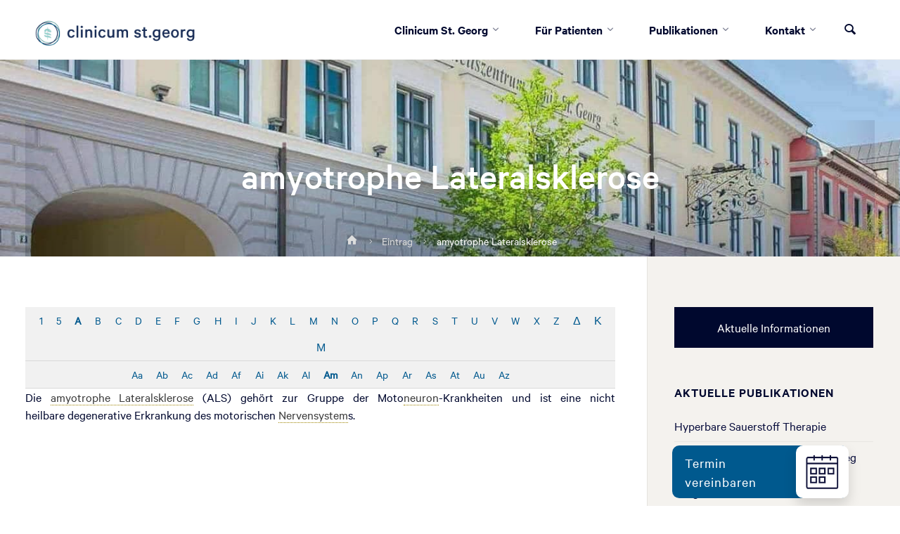

--- FILE ---
content_type: text/html; charset=UTF-8
request_url: https://www.klinik-st-georg.de/lexikon/amyotrophe-lateralsklerose/
body_size: 18597
content:
<!DOCTYPE html>
<html lang="de-DE" prefix="og: http://ogp.me/ns# fb: http://ogp.me/ns/fb#">
<head>
<meta name="viewport" content="width=device-width, user-scalable=yes, initial-scale=1.0">
<meta http-equiv="X-UA-Compatible" content="IE=edge" /><meta charset="UTF-8">
<link rel="profile" href="http://gmpg.org/xfn/11">
<title>amyotrophe Lateralsklerose | Clinicum St. Georg</title>
<meta name='robots' content='max-image-preview:large' />
<link rel="alternate" hreflang="de" href="https://www.klinik-st-georg.de/lexikon/amyotrophe-lateralsklerose/" />
<link rel="alternate" hreflang="x-default" href="https://www.klinik-st-georg.de/lexikon/amyotrophe-lateralsklerose/" />

<!-- This site is optimized with the Yoast SEO Premium plugin v6.2 - https://yoa.st/1yg?utm_content=6.2 -->
<link rel="canonical" href="https://www.klinik-st-georg.de/lexikon/amyotrophe-lateralsklerose/" />
<meta property="og:locale" content="de_DE" />
<meta property="og:type" content="article" />
<meta property="og:title" content="amyotrophe Lateralsklerose | Clinicum St. Georg" />
<meta property="og:description" content="Die amyotrophe Lateralsklerose (ALS) gehört zur Gruppe der Motoneuron-Krankheiten und ist eine nicht heilbare degenerative Erkrankung des motorischen Nervensystems." />
<meta property="og:url" content="https://www.klinik-st-georg.de/lexikon/amyotrophe-lateralsklerose/" />
<meta property="og:site_name" content="Clinicum St. Georg" />
<meta property="article:publisher" content="https://www.facebook.com/Klinik.St.Georg" />
<meta name="twitter:card" content="summary_large_image" />
<meta name="twitter:description" content="Die amyotrophe Lateralsklerose (ALS) gehört zur Gruppe der Motoneuron-Krankheiten und ist eine nicht heilbare degenerative Erkrankung des motorischen Nervensystems." />
<meta name="twitter:title" content="amyotrophe Lateralsklerose | Clinicum St. Georg" />
<script type='application/ld+json'>{"@context":"http:\/\/schema.org","@type":"WebSite","@id":"#website","url":"https:\/\/www.klinik-st-georg.de\/","name":"Clinicum St. Georg","potentialAction":{"@type":"SearchAction","target":"https:\/\/www.klinik-st-georg.de\/?s={search_term_string}","query-input":"required name=search_term_string"}}</script>
<!-- / Yoast SEO Premium plugin. -->

<link href='//hb.wpmucdn.com' rel='preconnect' />
<link href='https://fonts.gstatic.com' crossorigin rel='preconnect' />
<link rel="alternate" type="application/rss+xml" title="Clinicum St. Georg &raquo; Feed" href="https://www.klinik-st-georg.de/feed/" />
<link rel="alternate" type="application/rss+xml" title="Clinicum St. Georg &raquo; Kommentar-Feed" href="https://www.klinik-st-georg.de/comments/feed/" />
<link rel='stylesheet' id='animaplus-shortcodes-css' href='https://www.klinik-st-georg.de/wp-content/themes/anima-plus/plus/resources/shortcodes.css?ver=1.4.1' type='text/css' media='all' />
<style id='wp-emoji-styles-inline-css' type='text/css'>

	img.wp-smiley, img.emoji {
		display: inline !important;
		border: none !important;
		box-shadow: none !important;
		height: 1em !important;
		width: 1em !important;
		margin: 0 0.07em !important;
		vertical-align: -0.1em !important;
		background: none !important;
		padding: 0 !important;
	}
</style>
<link rel='stylesheet' id='wp-block-library-css' href='https://www.klinik-st-georg.de/wp-includes/css/dist/block-library/style.min.css?ver=4e258c176326f56656211a4d73b17ae7' type='text/css' media='all' />
<style id='classic-theme-styles-inline-css' type='text/css'>
/*! This file is auto-generated */
.wp-block-button__link{color:#fff;background-color:#32373c;border-radius:9999px;box-shadow:none;text-decoration:none;padding:calc(.667em + 2px) calc(1.333em + 2px);font-size:1.125em}.wp-block-file__button{background:#32373c;color:#fff;text-decoration:none}
</style>
<style id='global-styles-inline-css' type='text/css'>
body{--wp--preset--color--black: #000000;--wp--preset--color--cyan-bluish-gray: #abb8c3;--wp--preset--color--white: #ffffff;--wp--preset--color--pale-pink: #f78da7;--wp--preset--color--vivid-red: #cf2e2e;--wp--preset--color--luminous-vivid-orange: #ff6900;--wp--preset--color--luminous-vivid-amber: #fcb900;--wp--preset--color--light-green-cyan: #7bdcb5;--wp--preset--color--vivid-green-cyan: #00d084;--wp--preset--color--pale-cyan-blue: #8ed1fc;--wp--preset--color--vivid-cyan-blue: #0693e3;--wp--preset--color--vivid-purple: #9b51e0;--wp--preset--color--accent-1: #00598e;--wp--preset--color--accent-2: #202c54;--wp--preset--color--headings: #00082e;--wp--preset--color--sitetext: #00082e;--wp--preset--color--sitebg: #FFF;--wp--preset--gradient--vivid-cyan-blue-to-vivid-purple: linear-gradient(135deg,rgba(6,147,227,1) 0%,rgb(155,81,224) 100%);--wp--preset--gradient--light-green-cyan-to-vivid-green-cyan: linear-gradient(135deg,rgb(122,220,180) 0%,rgb(0,208,130) 100%);--wp--preset--gradient--luminous-vivid-amber-to-luminous-vivid-orange: linear-gradient(135deg,rgba(252,185,0,1) 0%,rgba(255,105,0,1) 100%);--wp--preset--gradient--luminous-vivid-orange-to-vivid-red: linear-gradient(135deg,rgba(255,105,0,1) 0%,rgb(207,46,46) 100%);--wp--preset--gradient--very-light-gray-to-cyan-bluish-gray: linear-gradient(135deg,rgb(238,238,238) 0%,rgb(169,184,195) 100%);--wp--preset--gradient--cool-to-warm-spectrum: linear-gradient(135deg,rgb(74,234,220) 0%,rgb(151,120,209) 20%,rgb(207,42,186) 40%,rgb(238,44,130) 60%,rgb(251,105,98) 80%,rgb(254,248,76) 100%);--wp--preset--gradient--blush-light-purple: linear-gradient(135deg,rgb(255,206,236) 0%,rgb(152,150,240) 100%);--wp--preset--gradient--blush-bordeaux: linear-gradient(135deg,rgb(254,205,165) 0%,rgb(254,45,45) 50%,rgb(107,0,62) 100%);--wp--preset--gradient--luminous-dusk: linear-gradient(135deg,rgb(255,203,112) 0%,rgb(199,81,192) 50%,rgb(65,88,208) 100%);--wp--preset--gradient--pale-ocean: linear-gradient(135deg,rgb(255,245,203) 0%,rgb(182,227,212) 50%,rgb(51,167,181) 100%);--wp--preset--gradient--electric-grass: linear-gradient(135deg,rgb(202,248,128) 0%,rgb(113,206,126) 100%);--wp--preset--gradient--midnight: linear-gradient(135deg,rgb(2,3,129) 0%,rgb(40,116,252) 100%);--wp--preset--font-size--small: 11px;--wp--preset--font-size--medium: 20px;--wp--preset--font-size--large: 28px;--wp--preset--font-size--x-large: 42px;--wp--preset--font-size--normal: 18px;--wp--preset--font-size--larger: 46px;--wp--preset--spacing--20: 0.44rem;--wp--preset--spacing--30: 0.67rem;--wp--preset--spacing--40: 1rem;--wp--preset--spacing--50: 1.5rem;--wp--preset--spacing--60: 2.25rem;--wp--preset--spacing--70: 3.38rem;--wp--preset--spacing--80: 5.06rem;--wp--preset--shadow--natural: 6px 6px 9px rgba(0, 0, 0, 0.2);--wp--preset--shadow--deep: 12px 12px 50px rgba(0, 0, 0, 0.4);--wp--preset--shadow--sharp: 6px 6px 0px rgba(0, 0, 0, 0.2);--wp--preset--shadow--outlined: 6px 6px 0px -3px rgba(255, 255, 255, 1), 6px 6px rgba(0, 0, 0, 1);--wp--preset--shadow--crisp: 6px 6px 0px rgba(0, 0, 0, 1);}:where(.is-layout-flex){gap: 0.5em;}:where(.is-layout-grid){gap: 0.5em;}body .is-layout-flex{display: flex;}body .is-layout-flex{flex-wrap: wrap;align-items: center;}body .is-layout-flex > *{margin: 0;}body .is-layout-grid{display: grid;}body .is-layout-grid > *{margin: 0;}:where(.wp-block-columns.is-layout-flex){gap: 2em;}:where(.wp-block-columns.is-layout-grid){gap: 2em;}:where(.wp-block-post-template.is-layout-flex){gap: 1.25em;}:where(.wp-block-post-template.is-layout-grid){gap: 1.25em;}.has-black-color{color: var(--wp--preset--color--black) !important;}.has-cyan-bluish-gray-color{color: var(--wp--preset--color--cyan-bluish-gray) !important;}.has-white-color{color: var(--wp--preset--color--white) !important;}.has-pale-pink-color{color: var(--wp--preset--color--pale-pink) !important;}.has-vivid-red-color{color: var(--wp--preset--color--vivid-red) !important;}.has-luminous-vivid-orange-color{color: var(--wp--preset--color--luminous-vivid-orange) !important;}.has-luminous-vivid-amber-color{color: var(--wp--preset--color--luminous-vivid-amber) !important;}.has-light-green-cyan-color{color: var(--wp--preset--color--light-green-cyan) !important;}.has-vivid-green-cyan-color{color: var(--wp--preset--color--vivid-green-cyan) !important;}.has-pale-cyan-blue-color{color: var(--wp--preset--color--pale-cyan-blue) !important;}.has-vivid-cyan-blue-color{color: var(--wp--preset--color--vivid-cyan-blue) !important;}.has-vivid-purple-color{color: var(--wp--preset--color--vivid-purple) !important;}.has-black-background-color{background-color: var(--wp--preset--color--black) !important;}.has-cyan-bluish-gray-background-color{background-color: var(--wp--preset--color--cyan-bluish-gray) !important;}.has-white-background-color{background-color: var(--wp--preset--color--white) !important;}.has-pale-pink-background-color{background-color: var(--wp--preset--color--pale-pink) !important;}.has-vivid-red-background-color{background-color: var(--wp--preset--color--vivid-red) !important;}.has-luminous-vivid-orange-background-color{background-color: var(--wp--preset--color--luminous-vivid-orange) !important;}.has-luminous-vivid-amber-background-color{background-color: var(--wp--preset--color--luminous-vivid-amber) !important;}.has-light-green-cyan-background-color{background-color: var(--wp--preset--color--light-green-cyan) !important;}.has-vivid-green-cyan-background-color{background-color: var(--wp--preset--color--vivid-green-cyan) !important;}.has-pale-cyan-blue-background-color{background-color: var(--wp--preset--color--pale-cyan-blue) !important;}.has-vivid-cyan-blue-background-color{background-color: var(--wp--preset--color--vivid-cyan-blue) !important;}.has-vivid-purple-background-color{background-color: var(--wp--preset--color--vivid-purple) !important;}.has-black-border-color{border-color: var(--wp--preset--color--black) !important;}.has-cyan-bluish-gray-border-color{border-color: var(--wp--preset--color--cyan-bluish-gray) !important;}.has-white-border-color{border-color: var(--wp--preset--color--white) !important;}.has-pale-pink-border-color{border-color: var(--wp--preset--color--pale-pink) !important;}.has-vivid-red-border-color{border-color: var(--wp--preset--color--vivid-red) !important;}.has-luminous-vivid-orange-border-color{border-color: var(--wp--preset--color--luminous-vivid-orange) !important;}.has-luminous-vivid-amber-border-color{border-color: var(--wp--preset--color--luminous-vivid-amber) !important;}.has-light-green-cyan-border-color{border-color: var(--wp--preset--color--light-green-cyan) !important;}.has-vivid-green-cyan-border-color{border-color: var(--wp--preset--color--vivid-green-cyan) !important;}.has-pale-cyan-blue-border-color{border-color: var(--wp--preset--color--pale-cyan-blue) !important;}.has-vivid-cyan-blue-border-color{border-color: var(--wp--preset--color--vivid-cyan-blue) !important;}.has-vivid-purple-border-color{border-color: var(--wp--preset--color--vivid-purple) !important;}.has-vivid-cyan-blue-to-vivid-purple-gradient-background{background: var(--wp--preset--gradient--vivid-cyan-blue-to-vivid-purple) !important;}.has-light-green-cyan-to-vivid-green-cyan-gradient-background{background: var(--wp--preset--gradient--light-green-cyan-to-vivid-green-cyan) !important;}.has-luminous-vivid-amber-to-luminous-vivid-orange-gradient-background{background: var(--wp--preset--gradient--luminous-vivid-amber-to-luminous-vivid-orange) !important;}.has-luminous-vivid-orange-to-vivid-red-gradient-background{background: var(--wp--preset--gradient--luminous-vivid-orange-to-vivid-red) !important;}.has-very-light-gray-to-cyan-bluish-gray-gradient-background{background: var(--wp--preset--gradient--very-light-gray-to-cyan-bluish-gray) !important;}.has-cool-to-warm-spectrum-gradient-background{background: var(--wp--preset--gradient--cool-to-warm-spectrum) !important;}.has-blush-light-purple-gradient-background{background: var(--wp--preset--gradient--blush-light-purple) !important;}.has-blush-bordeaux-gradient-background{background: var(--wp--preset--gradient--blush-bordeaux) !important;}.has-luminous-dusk-gradient-background{background: var(--wp--preset--gradient--luminous-dusk) !important;}.has-pale-ocean-gradient-background{background: var(--wp--preset--gradient--pale-ocean) !important;}.has-electric-grass-gradient-background{background: var(--wp--preset--gradient--electric-grass) !important;}.has-midnight-gradient-background{background: var(--wp--preset--gradient--midnight) !important;}.has-small-font-size{font-size: var(--wp--preset--font-size--small) !important;}.has-medium-font-size{font-size: var(--wp--preset--font-size--medium) !important;}.has-large-font-size{font-size: var(--wp--preset--font-size--large) !important;}.has-x-large-font-size{font-size: var(--wp--preset--font-size--x-large) !important;}
.wp-block-navigation a:where(:not(.wp-element-button)){color: inherit;}
:where(.wp-block-post-template.is-layout-flex){gap: 1.25em;}:where(.wp-block-post-template.is-layout-grid){gap: 1.25em;}
:where(.wp-block-columns.is-layout-flex){gap: 2em;}:where(.wp-block-columns.is-layout-grid){gap: 2em;}
.wp-block-pullquote{font-size: 1.5em;line-height: 1.6;}
</style>
<link rel='stylesheet' id='contact-form-7-css' href='https://www.klinik-st-georg.de/wp-content/plugins/contact-form-7/includes/css/styles.css?ver=5.9.8' type='text/css' media='all' />
<link rel='stylesheet' id='encyclopedia-css' href='https://www.klinik-st-georg.de/wp-content/plugins/encyclopedia-pro/assets/css/encyclopedia.css?ver=4e258c176326f56656211a4d73b17ae7' type='text/css' media='all' />
<link rel='stylesheet' id='wpa-css-css' href='https://www.klinik-st-georg.de/wp-content/plugins/honeypot/includes/css/wpa.css?ver=2.3.04' type='text/css' media='all' />
<link rel='stylesheet' id='wpml-legacy-horizontal-list-0-css' href='https://www.klinik-st-georg.de/wp-content/plugins/sitepress-multilingual-cms/templates/language-switchers/legacy-list-horizontal/style.min.css?ver=1' type='text/css' media='all' />
<style id='wpml-legacy-horizontal-list-0-inline-css' type='text/css'>
.wpml-ls-sidebars-sidebar-1{background-color:#ffffff;}.wpml-ls-sidebars-sidebar-1, .wpml-ls-sidebars-sidebar-1 .wpml-ls-sub-menu, .wpml-ls-sidebars-sidebar-1 a {border-color:#cdcdcd;}.wpml-ls-sidebars-sidebar-1 a, .wpml-ls-sidebars-sidebar-1 .wpml-ls-sub-menu a, .wpml-ls-sidebars-sidebar-1 .wpml-ls-sub-menu a:link, .wpml-ls-sidebars-sidebar-1 li:not(.wpml-ls-current-language) .wpml-ls-link, .wpml-ls-sidebars-sidebar-1 li:not(.wpml-ls-current-language) .wpml-ls-link:link {color:#444444;background-color:#ffffff;}.wpml-ls-sidebars-sidebar-1 .wpml-ls-sub-menu a:hover,.wpml-ls-sidebars-sidebar-1 .wpml-ls-sub-menu a:focus, .wpml-ls-sidebars-sidebar-1 .wpml-ls-sub-menu a:link:hover, .wpml-ls-sidebars-sidebar-1 .wpml-ls-sub-menu a:link:focus {color:#000000;background-color:#eeeeee;}.wpml-ls-sidebars-sidebar-1 .wpml-ls-current-language > a {color:#444444;background-color:#ffffff;}.wpml-ls-sidebars-sidebar-1 .wpml-ls-current-language:hover>a, .wpml-ls-sidebars-sidebar-1 .wpml-ls-current-language>a:focus {color:#000000;background-color:#eeeeee;}
.wpml-ls-statics-footer a, .wpml-ls-statics-footer .wpml-ls-sub-menu a, .wpml-ls-statics-footer .wpml-ls-sub-menu a:link, .wpml-ls-statics-footer li:not(.wpml-ls-current-language) .wpml-ls-link, .wpml-ls-statics-footer li:not(.wpml-ls-current-language) .wpml-ls-link:link {color:#444444;background-color:#ffffff;}.wpml-ls-statics-footer .wpml-ls-sub-menu a:hover,.wpml-ls-statics-footer .wpml-ls-sub-menu a:focus, .wpml-ls-statics-footer .wpml-ls-sub-menu a:link:hover, .wpml-ls-statics-footer .wpml-ls-sub-menu a:link:focus {color:#000000;background-color:#eeeeee;}.wpml-ls-statics-footer .wpml-ls-current-language > a {color:#444444;background-color:#ffffff;}.wpml-ls-statics-footer .wpml-ls-current-language:hover>a, .wpml-ls-statics-footer .wpml-ls-current-language>a:focus {color:#000000;background-color:#eeeeee;}
</style>
<link rel='stylesheet' id='anima-main-css' href='https://www.klinik-st-georg.de/wp-content/themes/anima-plus/style.css?ver=1.4.1' type='text/css' media='all' />
<style id='anima-main-inline-css' type='text/css'>
 body:not(.anima-landing-page) #container, #site-header-main-inside, #colophon-inside, #footer-inside, #breadcrumbs-container-inside, #header-page-title { margin: 0 auto; max-width: 1300px; } #site-header-main { left: 0; right: 0; } #primary { width: 320px; } #secondary { width: 360px; } #container.one-column .main { width: 100%; } #container.two-columns-right #secondary { float: right; } #container.two-columns-right .main, .two-columns-right #breadcrumbs { width: calc( 100% - 360px ); float: left; } #container.two-columns-left #primary { float: left; } #container.two-columns-left .main, .two-columns-left #breadcrumbs { width: calc( 100% - 320px ); float: right; } #container.three-columns-right #primary, #container.three-columns-left #primary, #container.three-columns-sided #primary { float: left; } #container.three-columns-right #secondary, #container.three-columns-left #secondary, #container.three-columns-sided #secondary { float: left; } #container.three-columns-right #primary, #container.three-columns-left #secondary { margin-left: 0%; margin-right: 0%; } #container.three-columns-right .main, .three-columns-right #breadcrumbs { width: calc( 100% - 680px ); float: left; } #container.three-columns-left .main, .three-columns-left #breadcrumbs { width: calc( 100% - 680px ); float: right; } #container.three-columns-sided #secondary { float: right; } #container.three-columns-sided .main, .three-columns-sided #breadcrumbs { width: calc( 100% - 680px ); float: right; } .three-columns-sided #breadcrumbs { margin: 0 calc( 0% + 360px ) 0 -1920px; } #site-text { clip: rect(1px, 1px, 1px, 1px); height: 1px; overflow: hidden; position: absolute !important; width: 1px; word-wrap: normal !important; } html { font-family: 'Calibre-Regular'; font-size: 18px; font-weight: 400; line-height: 1.8; } #site-title { font-family: 'Calibre-Regular'; font-size: 120%; font-weight: 400; } #access ul li a { font-family: 'Calibre-SemiBold'; font-size: 100%; font-weight: 600; } .widget-title { font-family: 'Calibre-SemiBold'; font-size: 100%; font-weight: 600; } .widget-container { font-family: 'Calibre-Regular'; font-size: 100%; font-weight: 400; } .entry-title, #reply-title { font-family: 'Calibre-Regular'; font-size: 250%; font-weight: 400; } .entry-meta > span, .post-continue-container { font-family: 'Calibre-Regular'; font-size: 100%; font-weight: 300; } .page-link, .pagination, #author-info #author-link, .comment .reply a, .comment-meta, .byline { font-family: 'Calibre-Regular'; } .content-masonry .entry-title { font-size: 175%; } h1 { font-size: 2.33em; } h2 { font-size: 2.06em; } h3 { font-size: 1.79em; } h4 { font-size: 1.52em; } h5 { font-size: 1.25em; } h6 { font-size: 0.98em; } h1, h2, h3, h4, h5, h6, .seriousslider-theme .seriousslider-caption-title { font-family: 'Calibre-Regular'; font-weight: 300; } body { color: #00082e; background-color: #FFF; } #site-header-main, #access ul ul, .menu-search-animated .searchform input[type="search"], #access .menu-search-animated .searchform, #access::after, .anima-over-menu .header-fixed#site-header-main, .anima-over-menu .header-fixed#site-header-main #access:after { background-color: #FFFFFF; } #site-header-main { border-bottom-color: rgba(0,0,0,.05); } .anima-over-menu .header-fixed#site-header-main #site-title a { color: #00598e; } #access > div > ul > li, #access > div > ul > li > a, .anima-over-menu .header-fixed#site-header-main #access > div > ul > li:not([class*='current']), .anima-over-menu .header-fixed#site-header-main #access > div > ul > li:not([class*='current']) > a, .anima-over-menu .header-fixed#site-header-main #sheader.socials a::before, #sheader.socials a::before, #access .menu-search-animated .searchform input[type="search"], #mobile-menu { color: #00082e; } .anima-over-menu .header-fixed#site-header-main #sheader.socials a:hover::before, #sheader.socials a:hover::before { color: #FFFFFF; } #access ul.sub-menu li a, #access ul.children li a { color: #00082e; } #access ul.sub-menu li a, #access ul.children li a { background-color: #FFFFFF; } #access > div > ul > li:hover > a, #access > div > ul > li a:hover, #access > div > ul > li:hover, .anima-over-menu .header-fixed#site-header-main #access > div > ul > li > a:hover, .anima-over-menu .header-fixed#site-header-main #access > div > ul > li:hover { color: #00598e; } #access > div > ul > li > a > span::before { background-color: #00598e; } #site-title::before { background-color: #202c54; } #access > div > ul > li.current_page_item > a, #access > div > ul > li.current-menu-item > a, #access > div > ul > li.current_page_ancestor > a, #access > div > ul > li.current-menu-ancestor > a, #access .sub-menu, #access .children, .anima-over-menu .header-fixed#site-header-main #access > div > ul > li > a { color: #202c54; } #access ul.children > li.current_page_item > a, #access ul.sub-menu > li.current-menu-item > a, #access ul.children > li.current_page_ancestor > a, #access ul.sub-menu > li.current-menu-ancestor > a { color: #202c54; } .searchform .searchsubmit { color: #00082e; } body:not(.anima-landing-page) article.hentry, body:not(.anima-landing-page) .main { background-color: #FFF; } .pagination, .page-link { border-color: #eeeeee; } .post-thumbnail-container .featured-image-meta, body:not(.single) article.hentry .post-thumbnail-container > a::after, #header-page-title-inside { background-color: rgba(0,8,46, 0.7); } #header-page-title-inside { box-shadow: 0 -70px 70px rgba(0,8,46,0.2) inset; } #header-page-title .entry-meta .bl_categ a { background-color: #00598e; } #header-page-title .entry-meta .bl_categ a:hover { background-color: #116a9f; } .anima-normal-titles #breadcrumbs-container { background-color: #f9f9f9; } #secondary { border-left: 1px solid rgba(0,0,0,.05); } #primary { border-right: 1px solid rgba(0,0,0,.05); } #primary { padding-left: 3%; padding-right: 3%; background-color: #f4f2ee; border-color: #e5e3df; } #secondary { padding-left: 3%; padding-right: 3%; background-color: #f4f2ee; border-color: #e5e3df;} #colophon, #footer { background-color: #00082e; color: #ffffff; } #footer { background: #000329; } .entry-title a:active, .entry-title a:hover { color: #00598e; } .entry-title a:hover { border-bottom-color: #00598e; } span.entry-format { color: #00598e; } .format-aside { border-top-color: #FFF; } article.hentry .post-thumbnail-container { background-color: rgba(0,8,46,0.15); } .entry-content blockquote::before, .entry-content blockquote::after { color: rgba(0,8,46,0.2); } .entry-content h5, .entry-content h6, .lp-text-content h5, .lp-text-content h6 { color: #202c54; } .entry-content h1, .entry-content h2, .entry-content h3, .entry-content h4, .lp-text-content h1, .lp-text-content h2, .lp-text-content h3, .lp-text-content h4 { color: #00082e; } a { color: #00598e; } a:hover, .entry-meta span a:hover { color: #202c54; } .post-continue-container span.comments-link:hover, .post-continue-container span.comments-link a:hover { color: #00598e; } .socials a:before { color: #00598e; background: #f5f5f5; } .socials a:hover:before { background-color: #00598e; color: #FFF; } #sheader .socials a:before { background: #f5f5f5; } #sheader .socials a:hover:before { background-color: #00598e; color: #FFFFFF; } #footer .socials a:before { background: #0a1238; } #footer .socials a:hover:before { background-color: #00598e; color: #00082e; } .anima-normalizedtags #content .tagcloud a { color: #FFF; background-color: #00598e; } .anima-normalizedtags #content .tagcloud a:hover { background-color: #202c54; } #toTop { background-color: rgba(230,230,230,0.5); color: #00598e; } #nav-fixed i, #nav-fixed span { background-color: rgba(215,215,215,0.5); } #nav-fixed i { color: #FFF; } #toTop:hover { background-color: #00598e; color: #FFF; } a.continue-reading-link { background-color:#efefef; } .continue-reading-link::after { background-color: #00598e; color: #FFF; } .entry-meta .icon-metas:before { color: #000000; } .anima-caption-one .main .wp-caption .wp-caption-text { border-bottom-color: #eeeeee; } .anima-caption-two .main .wp-caption .wp-caption-text { background-color: #f5f5f5; } .anima-image-one .entry-content img[class*="align"], .anima-image-one .entry-summary img[class*="align"], .anima-image-two .entry-content img[class*='align'], .anima-image-two .entry-summary img[class*='align'] { border-color: #eeeeee; } .anima-image-five .entry-content img[class*='align'], .anima-image-five .entry-summary img[class*='align'] { border-color: #00598e; } /* diffs */ span.edit-link a.post-edit-link, span.edit-link a.post-edit-link:hover, span.edit-link .icon-edit:before { color: #454d73; } .searchform { border-color: #ebebeb; } .entry-meta span, .entry-meta a, .entry-utility span, .entry-utility a, .entry-meta time, #breadcrumbs-nav, #header-page-title .byline, .footermenu ul li span.sep { color: #000000; } .footermenu ul li a::after { background: #202c54; } #breadcrumbs-nav a { color: #000007; } .entry-meta span.entry-sticky { background-color: #000000; color: #FFF; } #commentform { max-width:650px;} code, #nav-below .nav-previous a:before, #nav-below .nav-next a:before { background-color: #eeeeee; } pre, .page-link > span, .comment-author, .commentlist .comment-body, .commentlist .pingback { border-color: #eeeeee; } .commentlist .comment-body::after { border-top-color: #FFF; } .commentlist .comment-body::before { border-top-color: #e4e4e4; } article #author-info { border-top-color: #eeeeee; } .page-header.pad-container { border-bottom-color: #eeeeee; } .comment-meta a { color: #000000; } .commentlist .reply a { color: #000000; background-color: #f3f3f3; } select, input[type], textarea { color: #00082e; border-color: #eeeeee; background-color: #f0f0f0; } input[type]:hover, textarea:hover, select:hover, input[type]:focus, textarea:focus, select:focus { background: #f8f8f8; } button, input[type="button"], input[type="submit"], input[type="reset"] { background-color: #00598e; color: #FFF; } button:hover, input[type="button"]:hover, input[type="submit"]:hover, input[type="reset"]:hover { background-color: #202c54; } hr { background-color: #f0f0f0; } /* gutenberg */ .wp-block-image.alignwide { margin-left: calc( ( 0% + 2.5em ) * -1 ); margin-right: calc( ( 0% + 2.5em ) * -1 ); } .wp-block-image.alignwide img { width: calc( 100% + 5em ); max-width: calc( 100% + 5em ); } .has-accent-1-color, .has-accent-1-color:hover { color: #00598e; } .has-accent-2-color, .has-accent-2-color:hover { color: #202c54; } .has-headings-color, .has-headings-color:hover { color: #00082e; } .has-sitetext-color, .has-sitetext-color:hover { color: #00082e; } .has-sitebg-color, .has-sitebg-color:hover { color: #FFF; } .has-accent-1-background-color { background-color: #00598e; } .has-accent-2-background-color { background-color: #202c54; } .has-headings-background-color { background-color: #00082e; } .has-sitetext-background-color { background-color: #00082e; } .has-sitebg-background-color { background-color: #FFF; } .has-small-font-size { font-size: 11px; } .has-regular-font-size { font-size: 18px; } .has-large-font-size { font-size: 28px; } .has-larger-font-size { font-size: 46px; } .has-huge-font-size { font-size: 46px; } /* woocommerce */ .woocommerce-page #respond input#submit, .woocommerce a.button, .woocommerce-page button.button, .woocommerce input.button, .woocommerce #respond input#submit, .woocommerce a.button, .woocommerce button.button, .woocommerce input.button { background-color: #00598e; color: #FFF; line-height: 1.8; border-radius: 4px;} .woocommerce #respond input#submit:hover, .woocommerce a.button:hover, .woocommerce button.button:hover, .woocommerce input.button:hover { background-color: #227bb0; color: #FFF;} .woocommerce-page #respond input#submit.alt, .woocommerce a.button.alt, .woocommerce-page button.button.alt, .woocommerce input.button.alt { background-color: #202c54; color: #FFF; line-height: 1.8; border-radius: 4px;} .woocommerce-page #respond input#submit.alt:hover, .woocommerce a.button.alt:hover, .woocommerce-page button.button.alt:hover, .woocommerce input.button.alt:hover { background-color: #000a32; color: #FFF;} .woocommerce div.product .woocommerce-tabs ul.tabs li.active { border-bottom-color: #FFF; } .woocommerce #respond input#submit.alt.disabled, .woocommerce #respond input#submit.alt.disabled:hover, .woocommerce #respond input#submit.alt:disabled, .woocommerce #respond input#submit.alt:disabled:hover, .woocommerce #respond input#submit.alt[disabled]:disabled, .woocommerce #respond input#submit.alt[disabled]:disabled:hover, .woocommerce a.button.alt.disabled, .woocommerce a.button.alt.disabled:hover, .woocommerce a.button.alt:disabled, .woocommerce a.button.alt:disabled:hover, .woocommerce a.button.alt[disabled]:disabled, .woocommerce a.button.alt[disabled]:disabled:hover, .woocommerce button.button.alt.disabled, .woocommerce button.button.alt.disabled:hover, .woocommerce button.button.alt:disabled, .woocommerce button.button.alt:disabled:hover, .woocommerce button.button.alt[disabled]:disabled, .woocommerce button.button.alt[disabled]:disabled:hover, .woocommerce input.button.alt.disabled, .woocommerce input.button.alt.disabled:hover, .woocommerce input.button.alt:disabled, .woocommerce input.button.alt:disabled:hover, .woocommerce input.button.alt[disabled]:disabled, .woocommerce input.button.alt[disabled]:disabled:hover { background-color: #202c54; } .woocommerce ul.products li.product .price, .woocommerce div.product p.price, .woocommerce div.product span.price { color: #000000 } #add_payment_method #payment, .woocommerce-cart #payment, .woocommerce-checkout #payment { background: #f5f5f5; } /* mobile menu */ nav#mobile-menu { background-color: #FFFFFF; } #mobile-menu .mobile-arrow { color: #00082e; } .main .entry-content, .main .entry-summary { text-align: inherit; } .main p, .main ul, .main ol, .main dd, .main pre, .main hr { margin-bottom: 1em; } .main p { text-indent: 0em; } .main a.post-featured-image { background-position: center center; } #header-widget-area { width: 33%; right: 10px; } .anima-stripped-table .main thead th, .anima-bordered-table .main thead th, .anima-stripped-table .main td, .anima-stripped-table .main th, .anima-bordered-table .main th, .anima-bordered-table .main td { border-color: #e9e9e9; } .anima-clean-table .main th, .anima-stripped-table .main tr:nth-child(even) td, .anima-stripped-table .main tr:nth-child(even) th { background-color: #f6f6f6; } .anima-cropped-featured .main .post-thumbnail-container { height: 350px; } .anima-responsive-featured .main .post-thumbnail-container { max-height: 350px; height: auto; } article.hentry .article-inner, #content-masonry article.hentry .article-inner { padding: 0%; } #site-header-main { height:85px; } #access .menu-search-animated .searchform { height: 84px; line-height: 84px; } .anima-over-menu .staticslider-caption-container { padding-top: 85px; } .menu-search-animated, #sheader-container, .identity, #nav-toggle { height:85px; line-height:85px; } #access div > ul > li > a { line-height:85px; } #branding { height:85px; } .anima-responsive-headerimage #masthead #header-image-main-inside { max-height: 420px; } .anima-cropped-headerimage #masthead #header-image-main-inside { height: 420px; } #site-text { display: none; } #masthead #site-header-main { position: fixed; } .anima-fixed-menu #header-image-main { margin-top: 85px; } @media (max-width: 640px) { #header-page-title .entry-title { font-size: 200%; } } .lp-staticslider .staticslider-caption, .lp-dynamic-slider, .seriousslider-theme .seriousslider-caption, .anima-landing-page .lp-blocks-inside, .anima-landing-page .lp-boxes-inside, .anima-landing-page .lp-text-inside, .anima-landing-page .lp-posts-inside, .anima-landing-page .lp-page-inside, .anima-landing-page .lp-section-header, .anima-landing-page .content-widget { max-width: 1300px; } .anima-landing-page .content-widget { margin: 0 auto; } .seriousslider-theme .seriousslider-caption-buttons a, a[class^="staticslider-button"] { font-size: 18px; } .seriousslider-theme .seriousslider-caption-buttons a:nth-child(2n+1), a.staticslider-button:nth-child(2n+1) { background-color: #00598e; border-color: #00598e; color: #FFF; } .seriousslider-theme .seriousslider-caption-buttons a:nth-child(2n+1):hover, .staticslider-button:nth-child(2n+1):hover { color: #00598e; } .seriousslider-theme .seriousslider-caption-buttons a:nth-child(2n+2), a.staticslider-button:nth-child(2n+2) { color: #202c54; border-color: #202c54; } .seriousslider-theme .seriousslider-caption-buttons a:nth-child(2n+2):hover, a.staticslider-button:nth-child(2n+2):hover { background-color: #202c54; color: #FFF; } .lp-block i { border-color: #ffffff; } .lp-block:hover i { border-color: #00598e; } .lp-block > i::before { color: #00598e; border-color: #e9e9e9; background-color: #ffffff; } .lp-block:hover i::before { color: #00598e; } .lp-block i:after { background-color: #00598e; } .lp-block:hover i:after { background-color: #202c54; } .lp-block-text, .lp-boxes-static .lp-box-text, .lp-section-desc, .staticslider-caption-text { color: #000006; } .lp-blocks { background-color: #F8F8F8; } .lp-boxes { background-color: #FFFFFF; } .lp-text { background-color: #F8F8F8; } .staticslider-caption-container, .lp-slider-wrapper { background-color: #FFFFFF; } .seriousslider-theme .seriousslider-caption { color: #F8F8F8; } .lp-boxes-1 .lp-box .lp-box-image { height: 350px; } .lp-boxes-1.lp-boxes-animated .lp-box:hover .lp-box-text { max-height: 250px; } .lp-boxes-2 .lp-box .lp-box-image { height: 400px; } .lp-boxes-2.lp-boxes-animated .lp-box:hover .lp-box-text { max-height: 300px; } .lp-box-readmore:hover { color: #00598e; } .lp-boxes .lp-box-overlay { background-color: rgba(0,89,142, 0.8); } .lp-boxes:not(.lp-boxes-static2) .lp-box-overlay:hover { background-color: rgba(0,89,142, 1); } #lp-posts, #lp-page { background-color: #FFF; } #cryout_ajax_more_trigger { background-color: #00598e; color: #FFF;} .lpbox-rnd1 { background-color: #c8c8c8; } .lpbox-rnd2 { background-color: #c3c3c3; } .lpbox-rnd3 { background-color: #bebebe; } .lpbox-rnd4 { background-color: #b9b9b9; } .lpbox-rnd5 { background-color: #b4b4b4; } .lpbox-rnd6 { background-color: #afafaf; } .lpbox-rnd7 { background-color: #aaaaaa; } .lpbox-rnd8 { background-color: #a5a5a5; } /* Plus style */ /* Landing Page */ .lp-blocks1 { background-color: #eeeff0; } .lp-blocks2 { background-color: #F8F8F8; } .lp-boxes-1 { background-color: #eceff2; } .lp-boxes-2 { background-color: #f8f8f8; } .lp-boxes-3 { background-color: #FFFFFF; } #lp-text-zero { background-color: #fff; } #lp-text-one { background-color: #fff; } #lp-text-two { background-color: #fff; } #lp-text-three { background-color: #fff; } #lp-text-four { background-color: #fff; } #lp-text-five { background-color: #fff; } #lp-text-six { background-color: #F8F8F8; } .lp-portfolio { background-color: #eee; } .lp-blocks2 .lp-block:hover i { background-color: #00598e;} .lp-blocks2 .lp-block i::before { background-color: #00598e; color: #F8F8F8;} .lp-boxes-static2 .lp-box { background-color: #FFF; } .lp-boxes-static2 .lp-box-image::after { background-color: #00598e; } .lp-boxes-static2 .lp-box-image .box-overlay { background-color: #202c54; } .lp-boxes.lp-boxes-static2 .lp-box-readmore { background-color: transparent; border-color: #00598e; color: #00598e;} .lp-boxes.lp-boxes-static2 .lp-box-readmore:hover { background-color: #00598e; border-color: #00598e; color: #FFF;} /*.anima-landing-page .lp-portfolio-inside { max-width: 1300px; } */ .lp-text .lp-text-overlay + .lp-text-inside { color: #00082e; } .lp-text.style-reverse .lp-text-overlay + .lp-text-inside { color: #7f87ad; } /* Shortcodes */ .panel-title { font-family: 'Calibre-Regular'; } .btn-primary, .label-primary { background: #00598e; } .btn-secondary, .label-secondary { background: #202c54; } .btn-primary:hover, .btn-primary:focus, .btn-primary.focus, .btn-primary:active, .btn-primary.active { background: #00376c; } .btn-secondary:hover, .btn-secondary:focus, .btn-secondary.focus, .btn-secondary:active, .btn-secondary.active { background: #424e76; } .fontfamily-titles-font { font-family: 'Calibre-Regular'; } .fontfamily-headings-font { font-family: 'Calibre-Regular'; } /* Portfolio */ #portfolio-masonry .portfolio-entry:hover .portfolio-entry-title a, .lp-portfolio .lp-port:hover .lp-port-title { color: #00598e; } .single article.jetpack-portfolio .entry-meta > span a { color: #00598e } #portfolio-filter > a { background-color: #eeeeee; color: #333b61; } #portfolio-filter > a.active { background-color: #333b61; color: #eeeeee; } .portfolio-entry-meta span { color: #000000; } .jetpack-portfolio-shortcode .portfolio-entry-title a { color: #202c54; } .lp-portfolio .lp-port-readmore { background-color: #202c54; } .lp-portfolio .lp-port-readmore:hover { background-color: #00598e; } .portfolio-overlay::before { background-color: rgba(0,89,142, 0.95); } /* Widgets */ .widget-area .cryout-wtabs-nav { border-color: #00598e; } ul.cryout-wtabs-nav li.active a::before { background-color: #00598e; } /* Shortcodes */ .panel-default > .panel-heading > .panel-title > a:hover { color: #00598e; } /* Team Members */ .tmm .tmm_member { background-color: #f5f5f5; } @media (min-width: 800px) and (max-width: 800px) { .cryout #access { display: none; } .cryout #nav-toggle { display: block; position: static; } } /* end Plus style */ 
</style>
<link rel='stylesheet' id='anima-child-css' href='https://www.klinik-st-georg.de/wp-content/themes/anima-plus-child-sanecum/style.css?ver=20250221121933' type='text/css' media='all' />
<link rel='stylesheet' id='anima-themefonts-css' href='https://www.klinik-st-georg.de/wp-content/themes/anima-plus/resources/fonts/fontfaces.css?ver=1.4.1' type='text/css' media='all' />
<link rel='stylesheet' id='cryout-serious-slider-style-css' href='https://www.klinik-st-georg.de/wp-content/plugins/cryout-serious-slider/resources/style.css?ver=1.2.7' type='text/css' media='all' />
<script type="text/javascript" src="https://www.klinik-st-georg.de/wp-includes/js/jquery/jquery.min.js?ver=3.7.1" id="jquery-core-js"></script>
<script type="text/javascript" src="https://www.klinik-st-georg.de/wp-includes/js/jquery/jquery-migrate.min.js?ver=3.4.1" id="jquery-migrate-js"></script>
<script data-minify="1" type="text/javascript" src="https://www.klinik-st-georg.de/wp-content/cache/min/1/wp-content/themes/anima-plus/plus/resources/shortcodes-9d14f72a5bae914428afd0165c7b89cc.js" id="animaplus-shortcodes-js"></script>
<!--[if lt IE 9]>
<script type="text/javascript" src="https://www.klinik-st-georg.de/wp-content/themes/anima-plus/resources/js/html5shiv.min.js?ver=1.4.1" id="anima-html5shiv-js"></script>
<![endif]-->
<script type="text/javascript" src="https://www.klinik-st-georg.de/wp-content/plugins/cryout-serious-slider/resources/jquery.mobile.custom.min.js?ver=1.2.7" id="cryout-serious-slider-jquerymobile-js"></script>
<script data-minify="1" type="text/javascript" src="https://www.klinik-st-georg.de/wp-content/cache/min/1/wp-content/plugins/cryout-serious-slider/resources/slider-6ff50f36b0c8e3f8c1f148d050291dd0.js" id="cryout-serious-slider-script-js"></script>
<link rel="https://api.w.org/" href="https://www.klinik-st-georg.de/wp-json/" /><link rel="alternate" type="application/json" href="https://www.klinik-st-georg.de/wp-json/wp/v2/encyclopedia/17516" /><link rel="EditURI" type="application/rsd+xml" title="RSD" href="https://www.klinik-st-georg.de/xmlrpc.php?rsd" />

<link rel='shortlink' href='https://www.klinik-st-georg.de/?p=17516' />
<link rel="alternate" type="application/json+oembed" href="https://www.klinik-st-georg.de/wp-json/oembed/1.0/embed?url=https%3A%2F%2Fwww.klinik-st-georg.de%2Flexikon%2Famyotrophe-lateralsklerose%2F" />
<link rel="alternate" type="text/xml+oembed" href="https://www.klinik-st-georg.de/wp-json/oembed/1.0/embed?url=https%3A%2F%2Fwww.klinik-st-georg.de%2Flexikon%2Famyotrophe-lateralsklerose%2F&#038;format=xml" />
<meta name="generator" content="WPML ver:4.8.6 stt:1,3;" />
<link rel="icon" href="https://www.klinik-st-georg.de/wp-content/uploads/2021/07/cropped-KSG-Sanecum_icon-32x32.jpg" sizes="32x32" />
<link rel="icon" href="https://www.klinik-st-georg.de/wp-content/uploads/2021/07/cropped-KSG-Sanecum_icon-192x192.jpg" sizes="192x192" />
<link rel="apple-touch-icon" href="https://www.klinik-st-georg.de/wp-content/uploads/2021/07/cropped-KSG-Sanecum_icon-180x180.jpg" />
<meta name="msapplication-TileImage" content="https://www.klinik-st-georg.de/wp-content/uploads/2021/07/cropped-KSG-Sanecum_icon-270x270.jpg" />
		<style type="text/css" id="wp-custom-css">
			#accordions-37565 .accordion-icons {display: none;}

/*Article DKDi*/
article.format-quote, article.category-dr-k-douwes-informiert {background-image: url(https://www.klinik-st-georg.de/wp-content/uploads/2023/03/Dr-K-Douwes_2023.jpeg), url(https://www.klinik-st-georg.de/wp-content/uploads/2023/03/Dr-K-Douwes_footer_2023.jpeg); background-position: center top, center bottom; background-repeat: no-repeat; background-size: contain;padding-top: 280px; padding-bottom: 200px;}

article.masonry-brick  {background-image: none; padding-top: 2px; padding-bottom: 2px }

/*TEAM-Seite*/
body.page-id-14245 figcaption,  body.page-id-14569 figcaption {hyphens: none;}

/*AKTUELLE INFORMATIONEN ausblenden*/
section#custom_html-4 {
  display: none;}

/*Sidebar Medicum-Hinweis*/
p.medicum-hinweis {display: block;  padding: .5em .5em .7em 20px; background-color: #fff; border: 1px solid silver; font-size: 90%;   letter-spacing: .05em; hyphens: none }
p.medicum-hinweis em {display: block; background-color: #202c54; color: #fff; font-size: 18px; font-style: normal; text-transform: uppercase; font-weight: bold; padding: 3px 0 3px 8px; margin: 4px 4px 10px -4px !important;   line-height: 22px;}
p.medicum-hinweis a:link {text-decoration: underline;}

/*Sidebar links Sprachumschalter*/
#icl_lang_sel_widget-2 > div.wpml-ls-legacy-list-horizontal, #icl_lang_sel_widget-3 > div.wpml-ls-legacy-list-horizontal {background-color: #fff; border: 1px solid silver; padding-top: 15px}

/*Abstand ueber EU-FOERDERUNG verringern*/
section#text-3.widget-container  {margin-bottom: 0 !important;}

/*TEST: Printversion DDi
@media print {
	#masthead {height: 200px; border: 1px solid blueviolet; }
  h1 {
    color: blue !important;height: 300px; border: 1px solid green; z-index: 37;
    background-color: white; text-align: left;
  }
	div.related-thumbnail {display: none;}
	
	article.format-quote, article.category-dr-douwes-informiert, article.category-dr-douwes-informs-en {
  background-image: none;
  padding-top: 0px !important;
  padding-bottom: 0px !important;
		}

}
*/		</style>
		<noscript><style id="rocket-lazyload-nojs-css">.rll-youtube-player, [data-lazy-src]{display:none !important;}</style></noscript></head>

<body class="encyclopedia-template-default single single-encyclopedia postid-17516 wp-custom-logo wp-embed-responsive anima-image-none anima-caption-two anima-totop-normal anima-stripped-table anima-fixed-menu anima-responsive-headerimage anima-responsive-featured anima-magazine-two anima-magazine-layout anima-comhide-in-posts anima-comhide-in-pages anima-comment-placeholder anima-header-titles anima-normalizedtags anima-article-animation-slideLeft" itemscope itemtype="http://schema.org/WebPage">
		<div id="site-wrapper">
	<header id="masthead" class="cryout"  itemscope itemtype="http://schema.org/WPHeader" role="banner">

		<div id="site-header-main">
			<div id="site-header-main-inside">

				<nav id="mobile-menu">
					<span id="nav-cancel"><i class="icon-cancel"></i></span>
					<div><ul id="mobile-nav" class=""><li id="menu-item-14173" class="menu-item menu-item-type-post_type menu-item-object-page menu-item-has-children menu-item-14173"><a href="https://www.klinik-st-georg.de/klinik-st-georg/"><span>Clinicum St. Georg</span></a>
<ul class="sub-menu">
	<li id="menu-item-13703" class="menu-item menu-item-type-post_type menu-item-object-page menu-item-has-children menu-item-13703"><a href="https://www.klinik-st-georg.de/klinik-st-georg/fachklinik-st-georg/"><span>Zentrum für Innere Medizin</span></a>
	<ul class="sub-menu">
		<li id="menu-item-13715" class="menu-item menu-item-type-post_type menu-item-object-page menu-item-13715"><a href="https://www.klinik-st-georg.de/klinik-st-georg/fachklinik-st-georg/diagnostik/"><span>Diagnostik</span></a></li>
		<li id="menu-item-13731" class="menu-item menu-item-type-post_type menu-item-object-page menu-item-13731"><a href="https://www.klinik-st-georg.de/klinik-st-georg/fachklinik-st-georg/therapieangebot/"><span>Therapieangebot</span></a></li>
		<li id="menu-item-13714" class="menu-item menu-item-type-post_type menu-item-object-page menu-item-13714"><a href="https://www.klinik-st-georg.de/klinik-st-georg/fachklinik-st-georg/biologische-krebstherapie/"><span>Biologische Krebstherapie</span></a></li>
		<li id="menu-item-27744" class="menu-item menu-item-type-post_type menu-item-object-page menu-item-27744"><a href="https://www.klinik-st-georg.de/klinik-st-georg/fachklinik-st-georg/gastroenterologie/"><span>Gastroenterologie</span></a></li>
	</ul>
</li>
	<li id="menu-item-13702" class="menu-item menu-item-type-post_type menu-item-object-page menu-item-has-children menu-item-13702"><a href="https://www.klinik-st-georg.de/klinik-st-georg/borreliosezentrum/"><span>Borreliosezentrum</span></a>
	<ul class="sub-menu">
		<li id="menu-item-13712" class="menu-item menu-item-type-post_type menu-item-object-page menu-item-13712"><a href="https://www.klinik-st-georg.de/klinik-st-georg/borreliosezentrum/diagnostik/"><span>Diagnostik</span></a></li>
		<li id="menu-item-13713" class="menu-item menu-item-type-post_type menu-item-object-page menu-item-13713"><a href="https://www.klinik-st-georg.de/klinik-st-georg/borreliosezentrum/multimodale-therapie/"><span>Multimodale Therapie</span></a></li>
	</ul>
</li>
	<li id="menu-item-49895" class="menu-item menu-item-type-post_type menu-item-object-page menu-item-has-children menu-item-49895"><a href="https://www.klinik-st-georg.de/klinik-st-georg/zentrum-fuer-long-covid-behandlung/"><span>Zentrum für Long-COVID-Behandlung</span></a>
	<ul class="sub-menu">
		<li id="menu-item-49894" class="menu-item menu-item-type-post_type menu-item-object-page menu-item-49894"><a href="https://www.klinik-st-georg.de/klinik-st-georg/zentrum-fuer-long-covid-behandlung/symptome-und-diagnostik-bei-long-covid/"><span>Symptome und Diagnostik bei Long-COVID</span></a></li>
	</ul>
</li>
	<li id="menu-item-13699" class="menu-item menu-item-type-post_type menu-item-object-page menu-item-has-children menu-item-13699"><a href="https://www.klinik-st-georg.de/klinik-st-georg/biomedizinisches-maennerzentrum/"><span>Biomedizinisches Männerzentrum</span></a>
	<ul class="sub-menu">
		<li id="menu-item-13709" class="menu-item menu-item-type-post_type menu-item-object-page menu-item-13709"><a href="https://www.klinik-st-georg.de/klinik-st-georg/biomedizinisches-maennerzentrum/therapieangebot/"><span>Therapieangebot</span></a></li>
		<li id="menu-item-25088" class="menu-item menu-item-type-post_type menu-item-object-page menu-item-25088"><a href="https://www.klinik-st-georg.de/klinik-st-georg/biomedizinisches-maennerzentrum/photodynamische-tumortherapie-pdt/"><span>Photodynamische Tumortherapie (PDT)</span></a></li>
		<li id="menu-item-14264" class="menu-item menu-item-type-post_type menu-item-object-page menu-item-14264"><a href="https://www.klinik-st-georg.de/klinik-st-georg/biomedizinisches-maennerzentrum/wechseljahre-der-manner/"><span>Wechseljahre der Männer</span></a></li>
	</ul>
</li>
	<li id="menu-item-13758" class="menu-item menu-item-type-post_type menu-item-object-page menu-item-has-children menu-item-13758"><a href="https://www.klinik-st-georg.de/klinik-st-georg/zentrum-fuer-regenerative-medizin/"><span>Kompetenzzentrum für Präventiv- und Regenerationsmedizin</span></a>
	<ul class="sub-menu">
		<li id="menu-item-27736" class="menu-item menu-item-type-post_type menu-item-object-page menu-item-27736"><a href="https://www.klinik-st-georg.de/klinik-st-georg/zentrum-fuer-regenerative-medizin/detoxbehandlungen/"><span>Detoxbehandlungen</span></a></li>
		<li id="menu-item-27738" class="menu-item menu-item-type-post_type menu-item-object-page menu-item-27738"><a href="https://www.klinik-st-georg.de/klinik-st-georg/zentrum-fuer-regenerative-medizin/organotherapie-mit-biopeptiden/"><span>Organotherapie mit Biopeptiden</span></a></li>
	</ul>
</li>
	<li id="menu-item-13705" class="menu-item menu-item-type-post_type menu-item-object-page menu-item-has-children menu-item-13705"><a href="https://www.klinik-st-georg.de/klinik-st-georg/physikalische-abteilung/"><span>Physikalische Abteilung</span></a>
	<ul class="sub-menu">
		<li id="menu-item-13719" class="menu-item menu-item-type-post_type menu-item-object-page menu-item-13719"><a href="https://www.klinik-st-georg.de/klinik-st-georg/physikalische-abteilung/behandlungskonzept-und-vorgehen/"><span>Behandlungskonzept</span></a></li>
		<li id="menu-item-13722" class="menu-item menu-item-type-post_type menu-item-object-page menu-item-13722"><a href="https://www.klinik-st-georg.de/klinik-st-georg/physikalische-abteilung/leistungsspektrum/"><span>Leistungsspektrum</span></a></li>
		<li id="menu-item-13721" class="menu-item menu-item-type-post_type menu-item-object-page menu-item-13721"><a href="https://www.klinik-st-georg.de/klinik-st-georg/physikalische-abteilung/ergotherapie-klinik/"><span>Ergotherapie</span></a></li>
		<li id="menu-item-13720" class="menu-item menu-item-type-post_type menu-item-object-page menu-item-13720"><a href="https://www.klinik-st-georg.de/klinik-st-georg/physikalische-abteilung/bewegungs-und-sporttherapie/"><span>Bewegungs- und Sporttherapie</span></a></li>
		<li id="menu-item-13723" class="menu-item menu-item-type-post_type menu-item-object-page menu-item-13723"><a href="https://www.klinik-st-georg.de/klinik-st-georg/physikalische-abteilung/physiotherapie/"><span>Physiotherapie</span></a></li>
	</ul>
</li>
	<li id="menu-item-19019" class="menu-item menu-item-type-post_type menu-item-object-page menu-item-19019"><a href="https://www.klinik-st-georg.de/team/"><span>Team</span></a></li>
</ul>
</li>
<li id="menu-item-13718" class="menu-item menu-item-type-post_type menu-item-object-page menu-item-has-children menu-item-13718"><a href="https://www.klinik-st-georg.de/patienteninfo/"><span>Für Patienten</span></a>
<ul class="sub-menu">
	<li id="menu-item-15325" class="menu-item menu-item-type-post_type menu-item-object-page menu-item-15325"><a href="https://www.klinik-st-georg.de/patienteninfo/"><span>Für Patienten</span></a></li>
	<li id="menu-item-26443" class="menu-item menu-item-type-post_type menu-item-object-page menu-item-26443"><a href="https://www.klinik-st-georg.de/patienteninfo/patientenbeteiligung-in-der-klinik-st-georg/"><span>Patientenbeteiligung</span></a></li>
	<li id="menu-item-15324" class="menu-item menu-item-type-post_type menu-item-object-page menu-item-15324"><a href="https://www.klinik-st-georg.de/patienteninfo/patientenstimmen/"><span>Patientenstimmen</span></a></li>
</ul>
</li>
<li id="menu-item-13781" class="menu-item menu-item-type-post_type menu-item-object-page current_page_parent menu-item-has-children menu-item-13781"><a href="https://www.klinik-st-georg.de/publikationen/"><span>Publikationen</span></a>
<ul class="sub-menu">
	<li id="menu-item-15326" class="menu-item menu-item-type-post_type menu-item-object-page current_page_parent menu-item-15326"><a href="https://www.klinik-st-georg.de/publikationen/"><span>Publikationen</span></a></li>
	<li id="menu-item-16187" class="menu-item menu-item-type-post_type menu-item-object-page menu-item-16187"><a href="https://www.klinik-st-georg.de/start/aktuelle-veranstaltungen/"><span>Aktuelle Veranstaltungen</span></a></li>
	<li id="menu-item-18791" class="menu-item menu-item-type-post_type menu-item-object-page menu-item-18791"><a href="https://www.klinik-st-georg.de/publikationen/vortraege/"><span>Vortragsunterlagen</span></a></li>
	<li id="menu-item-14068" class="menu-item menu-item-type-post_type menu-item-object-page menu-item-14068"><a href="https://www.klinik-st-georg.de/publikationen/literatur-von-dr-douwes/"><span>Literatur</span></a></li>
	<li id="menu-item-17286" class="menu-item menu-item-type-taxonomy menu-item-object-category menu-item-17286"><a href="https://www.klinik-st-georg.de/category/fachartikel/"><span>Fachartikel</span></a></li>
	<li id="menu-item-16360" class="menu-item menu-item-type-taxonomy menu-item-object-category menu-item-16360"><a href="https://www.klinik-st-georg.de/category/magazinartikel/"><span>Magazinartikel</span></a></li>
	<li id="menu-item-14553" class="menu-item menu-item-type-post_type menu-item-object-page menu-item-14553"><a href="https://www.klinik-st-georg.de/publikationen/pdfs-zum-download/"><span>PDFs zum Download</span></a></li>
	<li id="menu-item-14070" class="menu-item menu-item-type-custom menu-item-object-custom menu-item-14070"><a href="https://www.klinik-st-georg.de/lexikon/"><span>Lexikon</span></a></li>
</ul>
</li>
<li id="menu-item-13774" class="menu-item menu-item-type-post_type menu-item-object-page menu-item-has-children menu-item-13774"><a href="https://www.klinik-st-georg.de/kontakt/"><span>Kontakt</span></a>
<ul class="sub-menu">
	<li id="menu-item-16402" class="menu-item menu-item-type-post_type menu-item-object-page menu-item-16402"><a href="https://www.klinik-st-georg.de/kontakt/"><span>Kontakt</span></a></li>
	<li id="menu-item-31240" class="menu-item menu-item-type-post_type menu-item-object-page menu-item-31240"><a href="https://www.klinik-st-georg.de/kontakt/terminbuchung/"><span>Terminbuchung</span></a></li>
	<li id="menu-item-13775" class="menu-item menu-item-type-post_type menu-item-object-page menu-item-13775"><a href="https://www.klinik-st-georg.de/kontakt/anfahrt/"><span>Anfahrt</span></a></li>
	<li id="menu-item-15065" class="menu-item menu-item-type-post_type menu-item-object-page menu-item-15065"><a href="https://www.klinik-st-georg.de/kontakt/ansprechpartner/"><span>Ansprechpartner</span></a></li>
	<li id="menu-item-13776" class="menu-item menu-item-type-post_type menu-item-object-page menu-item-13776"><a href="https://www.klinik-st-georg.de/team/stellenportal/"><span>Stellenportal</span></a></li>
</ul>
</li>
<li class='menu-main-search menu-search-animated'>
			<a role='link' href><i class='icon-search'></i><span class='screen-reader-text'>Search</span></a>
<form role="search" method="get" class="searchform" action="https://www.klinik-st-georg.de/">
	<label>
		<span class="screen-reader-text">Search for:</span>
		<input type="search" class="s" placeholder="Search" value="" name="s" />
	</label>
	<button type="submit" class="searchsubmit"><span class="screen-reader-text">Search</span><i class="icon-search"></i></button>
</form>

			<i class='icon-cancel'></i>
		</li></ul></div>				</nav> <!-- #mobile-menu -->

				<div id="branding">
					<div class="identity"><a href="https://www.klinik-st-georg.de/" id="logo" class="custom-logo-link" title="Clinicum St. Georg" rel="home"><img   src="data:image/svg+xml,%3Csvg%20xmlns='http://www.w3.org/2000/svg'%20viewBox='0%200%200%200'%3E%3C/svg%3E" class="custom-logo" alt="Clinicum St. Georg" decoding="async" fetchpriority="high" data-lazy-srcset="https://www.klinik-st-georg.de/wp-content/uploads/2024/04/Logo_CSG_0424c.png 644w, https://www.klinik-st-georg.de/wp-content/uploads/2024/04/Logo_CSG_0424c-450x94.png 450w, https://www.klinik-st-georg.de/wp-content/uploads/2024/04/Logo_CSG_0424c-200x42.png 200w, https://www.klinik-st-georg.de/wp-content/uploads/2024/04/Logo_CSG_0424c-430x89.png 430w" data-lazy-sizes="(max-width: 644px) 100vw, 644px" data-lazy-src="https://www.klinik-st-georg.de/wp-content/uploads/2024/04/Logo_CSG_0424c.png" /><noscript><img   src="https://www.klinik-st-georg.de/wp-content/uploads/2024/04/Logo_CSG_0424c.png" class="custom-logo" alt="Clinicum St. Georg" decoding="async" fetchpriority="high" srcset="https://www.klinik-st-georg.de/wp-content/uploads/2024/04/Logo_CSG_0424c.png 644w, https://www.klinik-st-georg.de/wp-content/uploads/2024/04/Logo_CSG_0424c-450x94.png 450w, https://www.klinik-st-georg.de/wp-content/uploads/2024/04/Logo_CSG_0424c-200x42.png 200w, https://www.klinik-st-georg.de/wp-content/uploads/2024/04/Logo_CSG_0424c-430x89.png 430w" sizes="(max-width: 644px) 100vw, 644px" /></noscript></a></div><div id="site-text"><div itemprop="headline" id="site-title"><span> <a href="https://www.klinik-st-georg.de/" title="Bad Aibling" rel="home">Clinicum St. Georg</a> </span></div><span id="site-description"  itemprop="description" >Bad Aibling</span></div>				</div><!-- #branding -->

				<div id="sheader-container">
									</div>

				<a id="nav-toggle"><i class="icon-menu"></i></a>
				<nav id="access" role="navigation"  aria-label="Primary Menu"  itemscope itemtype="http://schema.org/SiteNavigationElement">
						<div class="skip-link screen-reader-text">
		<a href="#main" title="Skip to content"> Skip to content </a>
	</div>
	<div><ul id="prime_nav" class=""><li class="menu-item menu-item-type-post_type menu-item-object-page menu-item-has-children menu-item-14173"><a href="https://www.klinik-st-georg.de/klinik-st-georg/"><span>Clinicum St. Georg</span></a>
<ul class="sub-menu">
	<li class="menu-item menu-item-type-post_type menu-item-object-page menu-item-has-children menu-item-13703"><a href="https://www.klinik-st-georg.de/klinik-st-georg/fachklinik-st-georg/"><span>Zentrum für Innere Medizin</span></a>
	<ul class="sub-menu">
		<li class="menu-item menu-item-type-post_type menu-item-object-page menu-item-13715"><a href="https://www.klinik-st-georg.de/klinik-st-georg/fachklinik-st-georg/diagnostik/"><span>Diagnostik</span></a></li>
		<li class="menu-item menu-item-type-post_type menu-item-object-page menu-item-13731"><a href="https://www.klinik-st-georg.de/klinik-st-georg/fachklinik-st-georg/therapieangebot/"><span>Therapieangebot</span></a></li>
		<li class="menu-item menu-item-type-post_type menu-item-object-page menu-item-13714"><a href="https://www.klinik-st-georg.de/klinik-st-georg/fachklinik-st-georg/biologische-krebstherapie/"><span>Biologische Krebstherapie</span></a></li>
		<li class="menu-item menu-item-type-post_type menu-item-object-page menu-item-27744"><a href="https://www.klinik-st-georg.de/klinik-st-georg/fachklinik-st-georg/gastroenterologie/"><span>Gastroenterologie</span></a></li>
	</ul>
</li>
	<li class="menu-item menu-item-type-post_type menu-item-object-page menu-item-has-children menu-item-13702"><a href="https://www.klinik-st-georg.de/klinik-st-georg/borreliosezentrum/"><span>Borreliosezentrum</span></a>
	<ul class="sub-menu">
		<li class="menu-item menu-item-type-post_type menu-item-object-page menu-item-13712"><a href="https://www.klinik-st-georg.de/klinik-st-georg/borreliosezentrum/diagnostik/"><span>Diagnostik</span></a></li>
		<li class="menu-item menu-item-type-post_type menu-item-object-page menu-item-13713"><a href="https://www.klinik-st-georg.de/klinik-st-georg/borreliosezentrum/multimodale-therapie/"><span>Multimodale Therapie</span></a></li>
	</ul>
</li>
	<li class="menu-item menu-item-type-post_type menu-item-object-page menu-item-has-children menu-item-49895"><a href="https://www.klinik-st-georg.de/klinik-st-georg/zentrum-fuer-long-covid-behandlung/"><span>Zentrum für Long-COVID-Behandlung</span></a>
	<ul class="sub-menu">
		<li class="menu-item menu-item-type-post_type menu-item-object-page menu-item-49894"><a href="https://www.klinik-st-georg.de/klinik-st-georg/zentrum-fuer-long-covid-behandlung/symptome-und-diagnostik-bei-long-covid/"><span>Symptome und Diagnostik bei Long-COVID</span></a></li>
	</ul>
</li>
	<li class="menu-item menu-item-type-post_type menu-item-object-page menu-item-has-children menu-item-13699"><a href="https://www.klinik-st-georg.de/klinik-st-georg/biomedizinisches-maennerzentrum/"><span>Biomedizinisches Männerzentrum</span></a>
	<ul class="sub-menu">
		<li class="menu-item menu-item-type-post_type menu-item-object-page menu-item-13709"><a href="https://www.klinik-st-georg.de/klinik-st-georg/biomedizinisches-maennerzentrum/therapieangebot/"><span>Therapieangebot</span></a></li>
		<li class="menu-item menu-item-type-post_type menu-item-object-page menu-item-25088"><a href="https://www.klinik-st-georg.de/klinik-st-georg/biomedizinisches-maennerzentrum/photodynamische-tumortherapie-pdt/"><span>Photodynamische Tumortherapie (PDT)</span></a></li>
		<li class="menu-item menu-item-type-post_type menu-item-object-page menu-item-14264"><a href="https://www.klinik-st-georg.de/klinik-st-georg/biomedizinisches-maennerzentrum/wechseljahre-der-manner/"><span>Wechseljahre der Männer</span></a></li>
	</ul>
</li>
	<li class="menu-item menu-item-type-post_type menu-item-object-page menu-item-has-children menu-item-13758"><a href="https://www.klinik-st-georg.de/klinik-st-georg/zentrum-fuer-regenerative-medizin/"><span>Kompetenzzentrum für Präventiv- und Regenerationsmedizin</span></a>
	<ul class="sub-menu">
		<li class="menu-item menu-item-type-post_type menu-item-object-page menu-item-27736"><a href="https://www.klinik-st-georg.de/klinik-st-georg/zentrum-fuer-regenerative-medizin/detoxbehandlungen/"><span>Detoxbehandlungen</span></a></li>
		<li class="menu-item menu-item-type-post_type menu-item-object-page menu-item-27738"><a href="https://www.klinik-st-georg.de/klinik-st-georg/zentrum-fuer-regenerative-medizin/organotherapie-mit-biopeptiden/"><span>Organotherapie mit Biopeptiden</span></a></li>
	</ul>
</li>
	<li class="menu-item menu-item-type-post_type menu-item-object-page menu-item-has-children menu-item-13705"><a href="https://www.klinik-st-georg.de/klinik-st-georg/physikalische-abteilung/"><span>Physikalische Abteilung</span></a>
	<ul class="sub-menu">
		<li class="menu-item menu-item-type-post_type menu-item-object-page menu-item-13719"><a href="https://www.klinik-st-georg.de/klinik-st-georg/physikalische-abteilung/behandlungskonzept-und-vorgehen/"><span>Behandlungskonzept</span></a></li>
		<li class="menu-item menu-item-type-post_type menu-item-object-page menu-item-13722"><a href="https://www.klinik-st-georg.de/klinik-st-georg/physikalische-abteilung/leistungsspektrum/"><span>Leistungsspektrum</span></a></li>
		<li class="menu-item menu-item-type-post_type menu-item-object-page menu-item-13721"><a href="https://www.klinik-st-georg.de/klinik-st-georg/physikalische-abteilung/ergotherapie-klinik/"><span>Ergotherapie</span></a></li>
		<li class="menu-item menu-item-type-post_type menu-item-object-page menu-item-13720"><a href="https://www.klinik-st-georg.de/klinik-st-georg/physikalische-abteilung/bewegungs-und-sporttherapie/"><span>Bewegungs- und Sporttherapie</span></a></li>
		<li class="menu-item menu-item-type-post_type menu-item-object-page menu-item-13723"><a href="https://www.klinik-st-georg.de/klinik-st-georg/physikalische-abteilung/physiotherapie/"><span>Physiotherapie</span></a></li>
	</ul>
</li>
	<li class="menu-item menu-item-type-post_type menu-item-object-page menu-item-19019"><a href="https://www.klinik-st-georg.de/team/"><span>Team</span></a></li>
</ul>
</li>
<li class="menu-item menu-item-type-post_type menu-item-object-page menu-item-has-children menu-item-13718"><a href="https://www.klinik-st-georg.de/patienteninfo/"><span>Für Patienten</span></a>
<ul class="sub-menu">
	<li class="menu-item menu-item-type-post_type menu-item-object-page menu-item-15325"><a href="https://www.klinik-st-georg.de/patienteninfo/"><span>Für Patienten</span></a></li>
	<li class="menu-item menu-item-type-post_type menu-item-object-page menu-item-26443"><a href="https://www.klinik-st-georg.de/patienteninfo/patientenbeteiligung-in-der-klinik-st-georg/"><span>Patientenbeteiligung</span></a></li>
	<li class="menu-item menu-item-type-post_type menu-item-object-page menu-item-15324"><a href="https://www.klinik-st-georg.de/patienteninfo/patientenstimmen/"><span>Patientenstimmen</span></a></li>
</ul>
</li>
<li class="menu-item menu-item-type-post_type menu-item-object-page current_page_parent menu-item-has-children menu-item-13781"><a href="https://www.klinik-st-georg.de/publikationen/"><span>Publikationen</span></a>
<ul class="sub-menu">
	<li class="menu-item menu-item-type-post_type menu-item-object-page current_page_parent menu-item-15326"><a href="https://www.klinik-st-georg.de/publikationen/"><span>Publikationen</span></a></li>
	<li class="menu-item menu-item-type-post_type menu-item-object-page menu-item-16187"><a href="https://www.klinik-st-georg.de/start/aktuelle-veranstaltungen/"><span>Aktuelle Veranstaltungen</span></a></li>
	<li class="menu-item menu-item-type-post_type menu-item-object-page menu-item-18791"><a href="https://www.klinik-st-georg.de/publikationen/vortraege/"><span>Vortragsunterlagen</span></a></li>
	<li class="menu-item menu-item-type-post_type menu-item-object-page menu-item-14068"><a href="https://www.klinik-st-georg.de/publikationen/literatur-von-dr-douwes/"><span>Literatur</span></a></li>
	<li class="menu-item menu-item-type-taxonomy menu-item-object-category menu-item-17286"><a href="https://www.klinik-st-georg.de/category/fachartikel/"><span>Fachartikel</span></a></li>
	<li class="menu-item menu-item-type-taxonomy menu-item-object-category menu-item-16360"><a href="https://www.klinik-st-georg.de/category/magazinartikel/"><span>Magazinartikel</span></a></li>
	<li class="menu-item menu-item-type-post_type menu-item-object-page menu-item-14553"><a href="https://www.klinik-st-georg.de/publikationen/pdfs-zum-download/"><span>PDFs zum Download</span></a></li>
	<li class="menu-item menu-item-type-custom menu-item-object-custom menu-item-14070"><a href="https://www.klinik-st-georg.de/lexikon/"><span>Lexikon</span></a></li>
</ul>
</li>
<li class="menu-item menu-item-type-post_type menu-item-object-page menu-item-has-children menu-item-13774"><a href="https://www.klinik-st-georg.de/kontakt/"><span>Kontakt</span></a>
<ul class="sub-menu">
	<li class="menu-item menu-item-type-post_type menu-item-object-page menu-item-16402"><a href="https://www.klinik-st-georg.de/kontakt/"><span>Kontakt</span></a></li>
	<li class="menu-item menu-item-type-post_type menu-item-object-page menu-item-31240"><a href="https://www.klinik-st-georg.de/kontakt/terminbuchung/"><span>Terminbuchung</span></a></li>
	<li class="menu-item menu-item-type-post_type menu-item-object-page menu-item-13775"><a href="https://www.klinik-st-georg.de/kontakt/anfahrt/"><span>Anfahrt</span></a></li>
	<li class="menu-item menu-item-type-post_type menu-item-object-page menu-item-15065"><a href="https://www.klinik-st-georg.de/kontakt/ansprechpartner/"><span>Ansprechpartner</span></a></li>
	<li class="menu-item menu-item-type-post_type menu-item-object-page menu-item-13776"><a href="https://www.klinik-st-georg.de/team/stellenportal/"><span>Stellenportal</span></a></li>
</ul>
</li>
<li class='menu-main-search menu-search-animated'>
			<a role='link' href><i class='icon-search'></i><span class='screen-reader-text'>Search</span></a>
<form role="search" method="get" class="searchform" action="https://www.klinik-st-georg.de/">
	<label>
		<span class="screen-reader-text">Search for:</span>
		<input type="search" class="s" placeholder="Search" value="" name="s" />
	</label>
	<button type="submit" class="searchsubmit"><span class="screen-reader-text">Search</span><i class="icon-search"></i></button>
</form>

			<i class='icon-cancel'></i>
		</li></ul></div>				</nav><!-- #access -->

			</div><!-- #site-header-main-inside -->
		</div><!-- #site-header-main -->

		<div id="header-image-main">
			<div id="header-image-main-inside">
							<div data-bg="https://www.klinik-st-georg.de/wp-content/uploads/2018/06/cropped-cropped-cropped-slide-1-1-1.jpg" class="header-image rocket-lazyload"  style="" ></div>
			<img class="header-image" alt="amyotrophe Lateralsklerose" src="data:image/svg+xml,%3Csvg%20xmlns='http://www.w3.org/2000/svg'%20viewBox='0%200%200%200'%3E%3C/svg%3E" data-lazy-src="https://www.klinik-st-georg.de/wp-content/uploads/2018/06/cropped-cropped-cropped-slide-1-1-1.jpg" /><noscript><img class="header-image" alt="amyotrophe Lateralsklerose" src="https://www.klinik-st-georg.de/wp-content/uploads/2018/06/cropped-cropped-cropped-slide-1-1-1.jpg" /></noscript>
				    <div id="header-page-title">
        <div id="header-page-title-inside">
            <h1 class="entry-title"  itemprop="headline">amyotrophe Lateralsklerose</h1>            <div class="entry-meta aftertitle-meta">
                            </div><!-- .entry-meta -->
            <div id="breadcrumbs-container" class="cryout two-columns-right"><div id="breadcrumbs-container-inside"><div id="breadcrumbs"> <nav id="breadcrumbs-nav"><a href="https://www.klinik-st-georg.de" title="Home"><i class="icon-bread-home"></i><span class="screen-reader-text">Home</span></a><i class="icon-bread-arrow"></i> <a href="https://www.klinik-st-georg.de/lexikon/">Eintrag</a> <i class="icon-bread-arrow"></i> <span class="current">amyotrophe Lateralsklerose</span></nav></div></div></div><!-- breadcrumbs -->        </div>
    </div> 			</div><!-- #header-image-main-inside -->
		</div><!-- #header-image-main -->

	</header><!-- #masthead -->

	
	
	<div id="content" class="cryout">
			<nav id="nav-fixed">
		<div class="nav-previous"><a href="https://www.klinik-st-georg.de/lexikon/angina-pectoris/" rel="prev"><i class="icon-continue-reading"></i><span>Angina pectoris</span></a></div>
		<div class="nav-next"><a href="https://www.klinik-st-georg.de/lexikon/psychosomatische-beschwerden/" rel="next"><span>psychosomatische Beschwerden</span><i class="icon-continue-reading"></i></a></div>
	</nav>
<div id="container" class="two-columns-right">
	<main id="main" role="main" class="main">
		
		<div class="encyclopedia-prefix-filters ">
            <div class="filter-level level-1">
                            <span class="filter  ">
                                            <a href="https://www.klinik-st-georg.de/lexikon/prefix:1/" class="filter-link">1</a>
                                    </span>
                            <span class="filter  ">
                                            <a href="https://www.klinik-st-georg.de/lexikon/prefix:5/" class="filter-link">5</a>
                                    </span>
                            <span class="filter current-filter  ">
                                            <a href="https://www.klinik-st-georg.de/lexikon/prefix:a/" class="filter-link">A</a>
                                    </span>
                            <span class="filter  ">
                                            <a href="https://www.klinik-st-georg.de/lexikon/prefix:b/" class="filter-link">B</a>
                                    </span>
                            <span class="filter  ">
                                            <a href="https://www.klinik-st-georg.de/lexikon/prefix:c/" class="filter-link">C</a>
                                    </span>
                            <span class="filter  ">
                                            <a href="https://www.klinik-st-georg.de/lexikon/prefix:d/" class="filter-link">D</a>
                                    </span>
                            <span class="filter  ">
                                            <a href="https://www.klinik-st-georg.de/lexikon/prefix:e/" class="filter-link">E</a>
                                    </span>
                            <span class="filter  ">
                                            <a href="https://www.klinik-st-georg.de/lexikon/prefix:f/" class="filter-link">F</a>
                                    </span>
                            <span class="filter  ">
                                            <a href="https://www.klinik-st-georg.de/lexikon/prefix:g/" class="filter-link">G</a>
                                    </span>
                            <span class="filter  ">
                                            <a href="https://www.klinik-st-georg.de/lexikon/prefix:h/" class="filter-link">H</a>
                                    </span>
                            <span class="filter  ">
                                            <a href="https://www.klinik-st-georg.de/lexikon/prefix:i/" class="filter-link">I</a>
                                    </span>
                            <span class="filter  ">
                                            <a href="https://www.klinik-st-georg.de/lexikon/prefix:j/" class="filter-link">J</a>
                                    </span>
                            <span class="filter  ">
                                            <a href="https://www.klinik-st-georg.de/lexikon/prefix:k/" class="filter-link">K</a>
                                    </span>
                            <span class="filter  ">
                                            <a href="https://www.klinik-st-georg.de/lexikon/prefix:l/" class="filter-link">L</a>
                                    </span>
                            <span class="filter  ">
                                            <a href="https://www.klinik-st-georg.de/lexikon/prefix:m/" class="filter-link">M</a>
                                    </span>
                            <span class="filter  ">
                                            <a href="https://www.klinik-st-georg.de/lexikon/prefix:n/" class="filter-link">N</a>
                                    </span>
                            <span class="filter  ">
                                            <a href="https://www.klinik-st-georg.de/lexikon/prefix:o/" class="filter-link">O</a>
                                    </span>
                            <span class="filter  ">
                                            <a href="https://www.klinik-st-georg.de/lexikon/prefix:p/" class="filter-link">P</a>
                                    </span>
                            <span class="filter  ">
                                            <a href="https://www.klinik-st-georg.de/lexikon/prefix:q/" class="filter-link">Q</a>
                                    </span>
                            <span class="filter  ">
                                            <a href="https://www.klinik-st-georg.de/lexikon/prefix:r/" class="filter-link">R</a>
                                    </span>
                            <span class="filter  ">
                                            <a href="https://www.klinik-st-georg.de/lexikon/prefix:s/" class="filter-link">S</a>
                                    </span>
                            <span class="filter  ">
                                            <a href="https://www.klinik-st-georg.de/lexikon/prefix:t/" class="filter-link">T</a>
                                    </span>
                            <span class="filter  ">
                                            <a href="https://www.klinik-st-georg.de/lexikon/prefix:u/" class="filter-link">U</a>
                                    </span>
                            <span class="filter  ">
                                            <a href="https://www.klinik-st-georg.de/lexikon/prefix:v/" class="filter-link">V</a>
                                    </span>
                            <span class="filter  ">
                                            <a href="https://www.klinik-st-georg.de/lexikon/prefix:w/" class="filter-link">W</a>
                                    </span>
                            <span class="filter  ">
                                            <a href="https://www.klinik-st-georg.de/lexikon/prefix:x/" class="filter-link">X</a>
                                    </span>
                            <span class="filter  ">
                                            <a href="https://www.klinik-st-georg.de/lexikon/prefix:z/" class="filter-link">Z</a>
                                    </span>
                            <span class="filter  ">
                                            <a href="https://www.klinik-st-georg.de/lexikon/prefix:%CE%B4/" class="filter-link">&Delta;</a>
                                    </span>
                            <span class="filter  ">
                                            <a href="https://www.klinik-st-georg.de/lexikon/prefix:%CE%BA/" class="filter-link">&Kappa;</a>
                                    </span>
                            <span class="filter  ">
                                            <a href="https://www.klinik-st-georg.de/lexikon/prefix:%C2%B5/" class="filter-link">&Mu;</a>
                                    </span>
                    </div>
            <div class="filter-level level-2">
                            <span class="filter  ">
                                            <a href="https://www.klinik-st-georg.de/lexikon/prefix:aa/" class="filter-link">Aa</a>
                                    </span>
                            <span class="filter  ">
                                            <a href="https://www.klinik-st-georg.de/lexikon/prefix:ab/" class="filter-link">Ab</a>
                                    </span>
                            <span class="filter  ">
                                            <a href="https://www.klinik-st-georg.de/lexikon/prefix:ac/" class="filter-link">Ac</a>
                                    </span>
                            <span class="filter  ">
                                            <a href="https://www.klinik-st-georg.de/lexikon/prefix:ad/" class="filter-link">Ad</a>
                                    </span>
                            <span class="filter  ">
                                            <a href="https://www.klinik-st-georg.de/lexikon/prefix:af/" class="filter-link">Af</a>
                                    </span>
                            <span class="filter  ">
                                            <a href="https://www.klinik-st-georg.de/lexikon/prefix:ai/" class="filter-link">Ai</a>
                                    </span>
                            <span class="filter  ">
                                            <a href="https://www.klinik-st-georg.de/lexikon/prefix:ak/" class="filter-link">Ak</a>
                                    </span>
                            <span class="filter  ">
                                            <a href="https://www.klinik-st-georg.de/lexikon/prefix:al/" class="filter-link">Al</a>
                                    </span>
                            <span class="filter current-filter  ">
                                            <a href="https://www.klinik-st-georg.de/lexikon/prefix:am/" class="filter-link">Am</a>
                                    </span>
                            <span class="filter  ">
                                            <a href="https://www.klinik-st-georg.de/lexikon/prefix:an/" class="filter-link">An</a>
                                    </span>
                            <span class="filter  ">
                                            <a href="https://www.klinik-st-georg.de/lexikon/prefix:ap/" class="filter-link">Ap</a>
                                    </span>
                            <span class="filter  ">
                                            <a href="https://www.klinik-st-georg.de/lexikon/prefix:ar/" class="filter-link">Ar</a>
                                    </span>
                            <span class="filter  ">
                                            <a href="https://www.klinik-st-georg.de/lexikon/prefix:as/" class="filter-link">As</a>
                                    </span>
                            <span class="filter  ">
                                            <a href="https://www.klinik-st-georg.de/lexikon/prefix:at/" class="filter-link">At</a>
                                    </span>
                            <span class="filter  ">
                                            <a href="https://www.klinik-st-georg.de/lexikon/prefix:au/" class="filter-link">Au</a>
                                    </span>
                            <span class="filter  ">
                                            <a href="https://www.klinik-st-georg.de/lexikon/prefix:az/" class="filter-link">Az</a>
                                    </span>
                    </div>
            <div class="filter-level level-3">
                            <span class="filter  ">
                                            <a href="https://www.klinik-st-georg.de/lexikon/prefix:ama/" class="filter-link">Ama</a>
                                    </span>
                            <span class="filter  ">
                                            <a href="https://www.klinik-st-georg.de/lexikon/prefix:ami/" class="filter-link">Ami</a>
                                    </span>
                            <span class="filter  ">
                                            <a href="https://www.klinik-st-georg.de/lexikon/prefix:amm/" class="filter-link">Amm</a>
                                    </span>
                            <span class="filter  ">
                                            <a href="https://www.klinik-st-georg.de/lexikon/prefix:amp/" class="filter-link">Amp</a>
                                    </span>
                            <span class="filter current-filter  ">
                                            <a href="https://www.klinik-st-georg.de/lexikon/prefix:amy/" class="filter-link">Amy</a>
                                    </span>
                    </div>
    </div>
			<article id="post-17516" class="post-17516 encyclopedia type-encyclopedia status-publish hentry" itemscope itemtype="http://schema.org/Article" itemprop="mainEntity">
				<div class="schema-image">
							<div class="entry-meta featured-image-meta"></div>
						</div>

				<div class="article-inner">
					<header>
						<div class="entry-meta beforetitle-meta">
													</div><!-- .entry-meta -->
						
						<div class="entry-meta aftertitle-meta">
													</div><!-- .entry-meta -->

					</header>

					
					<div class="entry-content"  itemprop="articleBody">
						<p>Die <a href="https://www.klinik-st-georg.de/lexikon/amyotrophe-lateralsklerose/" target="_self" title="Die amyotrophe Lateralsklerose&nbsp;(ALS) geh&ouml;rt zur Gruppe der&nbsp;Motoneuron-Krankheiten&nbsp;und ist eine nicht heilbare&nbsp;degenerative Erkrankung des motorischen&nbsp;Nervensystems." class="encyclopedia">amyotrophe Lateralsklerose</a>&nbsp;(ALS) geh&ouml;rt zur Gruppe der&nbsp;Moto<a href="https://www.klinik-st-georg.de/lexikon/neuron/" target="_self" title="Eine&nbsp;Nervenzelle&nbsp;oder ein&nbsp;Neuron ist eine auf&nbsp;Erregungsleitung&nbsp;und&nbsp;Erregungs&uuml;bertragung spezialisierte&nbsp;Zelle. Die&nbsp;Gesamtheit&nbsp;aller Nervenzellen bildet zusammen mit den&nbsp;Gliazellen das&nbsp;Nervensystem." class="encyclopedia">neuron</a>-Krankheiten&nbsp;und ist eine nicht heilbare&nbsp;degenerative Erkrankung des motorischen&nbsp;<a href="https://www.klinik-st-georg.de/lexikon/nervensystem/" target="_self" title="Das&nbsp;Nervensystem umfasst die gesamten&nbsp;Nervenzellen&nbsp;und&nbsp;Gliazellen&nbsp;eines Organismus im gemeinsamen Zusammenhang. Dieses&nbsp;Organsystem hat die Aufgabe, Ver&auml;nderungen der &auml;u&szlig;eren Umwelt und inneren Umgebung eines Organismus als Signal aufzunehmen, aufeinander zu beziehen und mit fr&uuml;heren zu vergleichen. So kann es gegebenenfalls Ver&auml;nderungen des Organismus als Reaktionen veranlassen, mit denen eine bessere Anpassung an wechselnde Umgebungsbedingungen m&ouml;glich wird." class="encyclopedia">Nervensystem</a>s.</p>
											</div><!-- .entry-content -->

					<footer class="entry-meta entry-utility">
											</footer><!-- .entry-utility -->

				</div><!-- .article-inner -->
				
	<span class="schema-publisher" itemprop="publisher" itemscope itemtype="https://schema.org/Organization">
         <span itemprop="logo" itemscope itemtype="https://schema.org/ImageObject">
           <meta itemprop="url" content="https://www.klinik-st-georg.de/wp-content/uploads/2024/04/Logo_CSG_0424c.png">
         </span>
         <meta itemprop="name" content="Clinicum St. Georg">
    </span>
<link itemprop="mainEntityOfPage" href="https://www.klinik-st-georg.de/amyotrophe-lateralsklerose/" />			</article><!-- #post-## -->

										
										<section id="comments">
	
	
	</section><!-- #comments -->

		
			</main><!-- #main -->

	
<aside id="secondary" class="widget-area sidey" role="complementary"  itemscope itemtype="http://schema.org/WPSideBar">
	
	<section id="custom_html-7" class="widget_text widget-container widget_custom_html"><div class="textwidget custom-html-widget"><a class="btn btn-block btn-dark" href="https://www.klinik-st-georg.de/klinik-st-georg/neu-in-unserer-klinik-und-im-mvz/" target="_self" rel="noopener">Aktuelle Informationen</a></div></section>
		<section id="recent-posts-2" class="widget-container widget_recent_entries">
		<h3 class="widget-title"><span>Aktuelle Publikationen</span></h3>
		<ul>
											<li>
					<a href="https://www.klinik-st-georg.de/hyperbare-sauerstoff-therapie/">Hyperbare Sauerstoff Therapie</a>
									</li>
											<li>
					<a href="https://www.klinik-st-georg.de/indol-3-carbinol-ein-natuerlicher-weg-zur-hormonregulation-und-zellgesundheit/">Indol-3-Carbinol: Ein natürlicher Weg zur Hormonregulation und Zellgesundheit</a>
									</li>
											<li>
					<a href="https://www.klinik-st-georg.de/der-nrf2-pathway-ein-bahnbrechender-mechanismus-fuer-zellschutz-und-regeneration/">Der NRF2 Pathway: Ein bahnbrechender Mechanismus für Zellschutz und Regeneration</a>
									</li>
											<li>
					<a href="https://www.klinik-st-georg.de/progesteron-das-bedeutende-hormon-fuer-frauen-und-maenner/">Progesteron: das bedeutende Hormon für Frauen und Männer</a>
									</li>
											<li>
					<a href="https://www.klinik-st-georg.de/die-behandlung-mit-bioidentischen-hormonen-bei-maennern/">Die Behandlung mit bioidentischen Hormonen bei Männern</a>
									</li>
											<li>
					<a href="https://www.klinik-st-georg.de/cats-claw-eine-natuerliche-unterstuetzung-fuer-immunsystem-und-entzuendungshemmung/">Cat&#8217;s Claw: Eine natürliche Unterstützung für Immunsystem und Entzündungshemmung</a>
									</li>
											<li>
					<a href="https://www.klinik-st-georg.de/curcumin-tumeric-gelbwurz/">Curcumin (Tumeric, Gelbwurz): Gegen Krebs ist doch ein Kraut gewachsen!</a>
									</li>
											<li>
					<a href="https://www.klinik-st-georg.de/ganzheitliche-therapie-von-brustkrebs/">Ganzheitliche Therapie von Brustkrebs</a>
									</li>
					</ul>

		</section><section id="shariff-3" class="widget-container Shariff"><div class="shariff shariff-align-flex-start shariff-widget-align-flex-start"><ul class="shariff-buttons theme-round orientation-horizontal buttonsize-medium"><li class="shariff-button twitter" style="background-color:#CBD5E0;border-radius:1%"><a href="https://twitter.com/share?url=https%3A%2F%2Fwww.klinik-st-georg.de%2Flexikon%2Famyotrophe-lateralsklerose%2F&text=amyotrophe%20Lateralsklerose%20%7C%20Clinicum%20St.%20Georg" title="Bei X teilen" aria-label="Bei X teilen" role="button" rel="noopener nofollow" class="shariff-link" style=";border-radius:1%; background-color:#A0AEC0; color:#fff" target="_blank"><span class="shariff-icon" style=""><svg width="32px" height="20px" xmlns="http://www.w3.org/2000/svg" viewBox="0 0 24 24"><path fill="#000" d="M14.258 10.152L23.176 0h-2.113l-7.747 8.813L7.133 0H0l9.352 13.328L0 23.973h2.113l8.176-9.309 6.531 9.309h7.133zm-2.895 3.293l-.949-1.328L2.875 1.56h3.246l6.086 8.523.945 1.328 7.91 11.078h-3.246zm0 0"/></svg></span></a></li><li class="shariff-button facebook" style="background-color:#CBD5E0;border-radius:1%"><a href="https://www.facebook.com/sharer/sharer.php?u=https%3A%2F%2Fwww.klinik-st-georg.de%2Flexikon%2Famyotrophe-lateralsklerose%2F" title="Bei Facebook teilen" aria-label="Bei Facebook teilen" role="button" rel="nofollow" class="shariff-link" style=";border-radius:1%; background-color:#A0AEC0; color:#fff" target="_blank"><span class="shariff-icon" style=""><svg width="32px" height="20px" xmlns="http://www.w3.org/2000/svg" viewBox="0 0 18 32"><path fill="#3b5998" d="M17.1 0.2v4.7h-2.8q-1.5 0-2.1 0.6t-0.5 1.9v3.4h5.2l-0.7 5.3h-4.5v13.6h-5.5v-13.6h-4.5v-5.3h4.5v-3.9q0-3.3 1.9-5.2t5-1.8q2.6 0 4.1 0.2z"/></svg></span></a></li><li class="shariff-button whatsapp" style="background-color:#CBD5E0;border-radius:1%"><a href="https://api.whatsapp.com/send?text=https%3A%2F%2Fwww.klinik-st-georg.de%2Flexikon%2Famyotrophe-lateralsklerose%2F%20amyotrophe%20Lateralsklerose%20%7C%20Clinicum%20St.%20Georg" title="Bei Whatsapp teilen" aria-label="Bei Whatsapp teilen" role="button" rel="noopener nofollow" class="shariff-link" style=";border-radius:1%; background-color:#A0AEC0; color:#fff" target="_blank"><span class="shariff-icon" style=""><svg width="32px" height="20px" xmlns="http://www.w3.org/2000/svg" viewBox="0 0 32 32"><path fill="#34af23" d="M17.6 17.4q0.2 0 1.7 0.8t1.6 0.9q0 0.1 0 0.3 0 0.6-0.3 1.4-0.3 0.7-1.3 1.2t-1.8 0.5q-1 0-3.4-1.1-1.7-0.8-3-2.1t-2.6-3.3q-1.3-1.9-1.3-3.5v-0.1q0.1-1.6 1.3-2.8 0.4-0.4 0.9-0.4 0.1 0 0.3 0t0.3 0q0.3 0 0.5 0.1t0.3 0.5q0.1 0.4 0.6 1.6t0.4 1.3q0 0.4-0.6 1t-0.6 0.8q0 0.1 0.1 0.3 0.6 1.3 1.8 2.4 1 0.9 2.7 1.8 0.2 0.1 0.4 0.1 0.3 0 1-0.9t0.9-0.9zM14 26.9q2.3 0 4.3-0.9t3.6-2.4 2.4-3.6 0.9-4.3-0.9-4.3-2.4-3.6-3.6-2.4-4.3-0.9-4.3 0.9-3.6 2.4-2.4 3.6-0.9 4.3q0 3.6 2.1 6.6l-1.4 4.2 4.3-1.4q2.8 1.9 6.2 1.9zM14 2.2q2.7 0 5.2 1.1t4.3 2.9 2.9 4.3 1.1 5.2-1.1 5.2-2.9 4.3-4.3 2.9-5.2 1.1q-3.5 0-6.5-1.7l-7.4 2.4 2.4-7.2q-1.9-3.2-1.9-6.9 0-2.7 1.1-5.2t2.9-4.3 4.3-2.9 5.2-1.1z"/></svg></span></a></li><li class="shariff-button pinterest" style="background-color:#CBD5E0;border-radius:1%"><a href="https://www.pinterest.com/pin/create/link/?url=https%3A%2F%2Fwww.klinik-st-georg.de%2Flexikon%2Famyotrophe-lateralsklerose%2F&media=https%3A%2F%2Fwww.klinik-st-georg.de%2Fwp-content%2Fplugins%2Fshariff%2Fimages%2FdefaultHint.png&description=amyotrophe%20Lateralsklerose%20%7C%20Clinicum%20St.%20Georg" title="Bei Pinterest pinnen" aria-label="Bei Pinterest pinnen" role="button" rel="noopener nofollow" class="shariff-link" style=";border-radius:1%; background-color:#A0AEC0; color:#fff" target="_blank"><span class="shariff-icon" style=""><svg width="32px" height="20px" xmlns="http://www.w3.org/2000/svg" viewBox="0 0 27 32"><path fill="#cb2027" d="M27.4 16q0 3.7-1.8 6.9t-5 5-6.9 1.9q-2 0-3.9-0.6 1.1-1.7 1.4-2.9 0.2-0.6 1-3.8 0.4 0.7 1.3 1.2t2 0.5q2.1 0 3.8-1.2t2.7-3.4 0.9-4.8q0-2-1.1-3.8t-3.1-2.9-4.5-1.2q-1.9 0-3.5 0.5t-2.8 1.4-2 2-1.2 2.3-0.4 2.4q0 1.9 0.7 3.3t2.1 2q0.5 0.2 0.7-0.4 0-0.1 0.1-0.5t0.2-0.5q0.1-0.4-0.2-0.8-0.9-1.1-0.9-2.7 0-2.7 1.9-4.6t4.9-2q2.7 0 4.2 1.5t1.5 3.8q0 3-1.2 5.2t-3.1 2.1q-1.1 0-1.7-0.8t-0.4-1.9q0.1-0.6 0.5-1.7t0.5-1.8 0.2-1.4q0-0.9-0.5-1.5t-1.4-0.6q-1.1 0-1.9 1t-0.8 2.6q0 1.3 0.4 2.2l-1.8 7.5q-0.3 1.2-0.2 3.2-3.7-1.6-6-5t-2.3-7.6q0-3.7 1.9-6.9t5-5 6.9-1.9 6.9 1.9 5 5 1.8 6.9z"/></svg></span></a></li><li class="shariff-button flipboard" style="background-color:#CBD5E0;border-radius:1%"><a href="https://share.flipboard.com/bookmarklet/popout?v=2&title=amyotrophe%20Lateralsklerose%20%7C%20Clinicum%20St.%20Georg&url=https%3A%2F%2Fwww.klinik-st-georg.de%2Flexikon%2Famyotrophe-lateralsklerose%2F" title="Bei Flipboard teilen" aria-label="Bei Flipboard teilen" role="button" rel="noopener nofollow" class="shariff-link" style=";border-radius:1%; background-color:#A0AEC0; color:#fff" target="_blank"><span class="shariff-icon" style=""><svg width="24px" height="24px" xmlns="http://www.w3.org/2000/svg" viewBox="0 0 24 24"><path fill="#f52828" d="M0 0h8v24H0V0zm9 9h7v7H9V9zm0-9h15v8H9V0z"/></svg></span></a></li><li class="shariff-button mailto" style="background-color:#CBD5E0;border-radius:1%"><a href="mailto:?body=https%3A%2F%2Fwww.klinik-st-georg.de%2Flexikon%2Famyotrophe-lateralsklerose%2F&subject=amyotrophe%20Lateralsklerose%20%7C%20Clinicum%20St.%20Georg" title="Per E-Mail versenden" aria-label="Per E-Mail versenden" role="button" rel="noopener nofollow" class="shariff-link" style=";border-radius:1%; background-color:#A0AEC0; color:#fff"><span class="shariff-icon" style=""><svg width="32px" height="20px" xmlns="http://www.w3.org/2000/svg" viewBox="0 0 32 32"><path fill="#999" d="M32 12.7v14.2q0 1.2-0.8 2t-2 0.9h-26.3q-1.2 0-2-0.9t-0.8-2v-14.2q0.8 0.9 1.8 1.6 6.5 4.4 8.9 6.1 1 0.8 1.6 1.2t1.7 0.9 2 0.4h0.1q0.9 0 2-0.4t1.7-0.9 1.6-1.2q3-2.2 8.9-6.1 1-0.7 1.8-1.6zM32 7.4q0 1.4-0.9 2.7t-2.2 2.2q-6.7 4.7-8.4 5.8-0.2 0.1-0.7 0.5t-1 0.7-0.9 0.6-1.1 0.5-0.9 0.2h-0.1q-0.4 0-0.9-0.2t-1.1-0.5-0.9-0.6-1-0.7-0.7-0.5q-1.6-1.1-4.7-3.2t-3.6-2.6q-1.1-0.7-2.1-2t-1-2.5q0-1.4 0.7-2.3t2.1-0.9h26.3q1.2 0 2 0.8t0.9 2z"/></svg></span></a></li></ul></div></section><section id="categories-2" class="widget-container widget_categories"><h3 class="widget-title"><span>Themen</span></h3>
			<ul>
					<li class="cat-item cat-item-195"><a href="https://www.klinik-st-georg.de/category/dr-douwes-informiert/">Dr. Douwes informiert</a> (84)
<ul class='children'>
	<li class="cat-item cat-item-199"><a href="https://www.klinik-st-georg.de/category/dr-douwes-informiert/borreliose/">Borreliose</a> (8)
</li>
	<li class="cat-item cat-item-309"><a href="https://www.klinik-st-georg.de/category/dr-douwes-informiert/hormontherapie/">Hormontherapie</a> (11)
</li>
	<li class="cat-item cat-item-173"><a href="https://www.klinik-st-georg.de/category/dr-douwes-informiert/krebstherapie/">Krebstherapie</a> (29)
</li>
	<li class="cat-item cat-item-544"><a href="https://www.klinik-st-georg.de/category/dr-douwes-informiert/patientenrechte/">Patientenrechte</a> (3)
</li>
	<li class="cat-item cat-item-179"><a href="https://www.klinik-st-georg.de/category/dr-douwes-informiert/praevention/">Prävention</a> (44)
</li>
</ul>
</li>
	<li class="cat-item cat-item-7077"><a href="https://www.klinik-st-georg.de/category/dr-k-douwes-informiert/">Dr. K. Douwes informiert</a> (1)
<ul class='children'>
	<li class="cat-item cat-item-7079"><a href="https://www.klinik-st-georg.de/category/dr-k-douwes-informiert/ganzheitliche-behandlung/">Ganzheitliche Behandlung</a> (1)
</li>
</ul>
</li>
	<li class="cat-item cat-item-3989"><a href="https://www.klinik-st-georg.de/category/fachartikel/">Fachartikel</a> (5)
</li>
	<li class="cat-item cat-item-4233"><a href="https://www.klinik-st-georg.de/category/magazinartikel/">Magazinartikel</a> (6)
</li>
	<li class="cat-item cat-item-1"><a href="https://www.klinik-st-georg.de/category/unkategorisiert/">Unkategorisiert</a> (4)
</li>
			</ul>

			</section><section id="tag_cloud-2" class="widget-container widget_tag_cloud"><h3 class="widget-title"><span>Schlagworte</span></h3><div class="tagcloud"><a href="https://www.klinik-st-georg.de/tag/alterungsprozess/" class="tag-cloud-link tag-link-268 tag-link-position-1" style="font-size: 14.339622641509pt;" aria-label="Alterungsprozess (5 Einträge)">Alterungsprozess</a>
<a href="https://www.klinik-st-georg.de/tag/ausleitende-verfahren/" class="tag-cloud-link tag-link-4358 tag-link-position-2" style="font-size: 11.962264150943pt;" aria-label="Ausleitende Verfahren (3 Einträge)">Ausleitende Verfahren</a>
<a href="https://www.klinik-st-georg.de/tag/borreliose/" class="tag-cloud-link tag-link-7101 tag-link-position-3" style="font-size: 8pt;" aria-label="Borreliose (1 Eintrag)">Borreliose</a>
<a href="https://www.klinik-st-georg.de/tag/brain-fog/" class="tag-cloud-link tag-link-7100 tag-link-position-4" style="font-size: 8pt;" aria-label="Brain Fog (1 Eintrag)">Brain Fog</a>
<a href="https://www.klinik-st-georg.de/tag/cannabis/" class="tag-cloud-link tag-link-898 tag-link-position-5" style="font-size: 10.377358490566pt;" aria-label="Cannabis (2 Einträge)">Cannabis</a>
<a href="https://www.klinik-st-georg.de/tag/chronic-fatigue-syndrom/" class="tag-cloud-link tag-link-7099 tag-link-position-6" style="font-size: 8pt;" aria-label="Chronic fatigue Syndrom (1 Eintrag)">Chronic fatigue Syndrom</a>
<a href="https://www.klinik-st-georg.de/tag/darmgesundheit/" class="tag-cloud-link tag-link-899 tag-link-position-7" style="font-size: 15.924528301887pt;" aria-label="Darmgesundheit (7 Einträge)">Darmgesundheit</a>
<a href="https://www.klinik-st-georg.de/tag/enzyme/" class="tag-cloud-link tag-link-489 tag-link-position-8" style="font-size: 11.962264150943pt;" aria-label="Enzyme (3 Einträge)">Enzyme</a>
<a href="https://www.klinik-st-georg.de/tag/epsom-salz/" class="tag-cloud-link tag-link-180 tag-link-position-9" style="font-size: 8pt;" aria-label="Epsom-Salz (1 Eintrag)">Epsom-Salz</a>
<a href="https://www.klinik-st-georg.de/tag/gesunder-lebensstil/" class="tag-cloud-link tag-link-900 tag-link-position-10" style="font-size: 22pt;" aria-label="gesunder Lebensstil (22 Einträge)">gesunder Lebensstil</a>
<a href="https://www.klinik-st-georg.de/tag/hormone/" class="tag-cloud-link tag-link-196 tag-link-position-11" style="font-size: 18.698113207547pt;" aria-label="Hormone (12 Einträge)">Hormone</a>
<a href="https://www.klinik-st-georg.de/tag/komplementaere-tumortherapie/" class="tag-cloud-link tag-link-174 tag-link-position-12" style="font-size: 17.245283018868pt;" aria-label="komplementäre Tumortherapie (9 Einträge)">komplementäre Tumortherapie</a>
<a href="https://www.klinik-st-georg.de/tag/kraut-gegen-krebs/" class="tag-cloud-link tag-link-4240 tag-link-position-13" style="font-size: 18.301886792453pt;" aria-label="Kraut gegen Krebs (11 Einträge)">Kraut gegen Krebs</a>
<a href="https://www.klinik-st-georg.de/tag/long-covid-syndrom/" class="tag-cloud-link tag-link-7098 tag-link-position-14" style="font-size: 8pt;" aria-label="Long-Covid Syndrom (1 Eintrag)">Long-Covid Syndrom</a>
<a href="https://www.klinik-st-georg.de/tag/methadon/" class="tag-cloud-link tag-link-194 tag-link-position-15" style="font-size: 8pt;" aria-label="Methadon (1 Eintrag)">Methadon</a>
<a href="https://www.klinik-st-georg.de/tag/maennergesundheit/" class="tag-cloud-link tag-link-850 tag-link-position-16" style="font-size: 20.943396226415pt;" aria-label="Männergesundheit (18 Einträge)">Männergesundheit</a>
<a href="https://www.klinik-st-georg.de/tag/taurin/" class="tag-cloud-link tag-link-588 tag-link-position-17" style="font-size: 10.377358490566pt;" aria-label="Taurin (2 Einträge)">Taurin</a>
<a href="https://www.klinik-st-georg.de/tag/umweltgifte/" class="tag-cloud-link tag-link-905 tag-link-position-18" style="font-size: 11.962264150943pt;" aria-label="Umweltgifte (3 Einträge)">Umweltgifte</a>
<a href="https://www.klinik-st-georg.de/tag/vitamine-und-mineralstoffe/" class="tag-cloud-link tag-link-708 tag-link-position-19" style="font-size: 11.962264150943pt;" aria-label="Vitamine und Mineralstoffe (3 Einträge)">Vitamine und Mineralstoffe</a></div>
</section><section id="search-2" class="widget-container widget_search"><h3 class="widget-title"><span>Search</span></h3>
<form role="search" method="get" class="searchform" action="https://www.klinik-st-georg.de/">
	<label>
		<span class="screen-reader-text">Search for:</span>
		<input type="search" class="s" placeholder="Search" value="" name="s" />
	</label>
	<button type="submit" class="searchsubmit"><span class="screen-reader-text">Search</span><i class="icon-search"></i></button>
</form>
</section><section id="icl_lang_sel_widget-2" class="widget-container widget_icl_lang_sel_widget">
<div class="wpml-ls-sidebars-sidebar-1 wpml-ls wpml-ls-legacy-list-horizontal">
	<ul role="menu"><li class="wpml-ls-slot-sidebar-1 wpml-ls-item wpml-ls-item-de wpml-ls-current-language wpml-ls-first-item wpml-ls-last-item wpml-ls-item-legacy-list-horizontal" role="none">
				<a href="https://www.klinik-st-georg.de/lexikon/amyotrophe-lateralsklerose/" class="wpml-ls-link" role="menuitem" >
                                                        <img
            class="wpml-ls-flag"
            src="data:image/svg+xml,%3Csvg%20xmlns='http://www.w3.org/2000/svg'%20viewBox='0%200%200%200'%3E%3C/svg%3E"
            alt=""
            width=18
            height=12
    data-lazy-src="https://www.klinik-st-georg.de/wp-content/plugins/sitepress-multilingual-cms/res/flags/de.png" /><noscript><img
            class="wpml-ls-flag"
            src="https://www.klinik-st-georg.de/wp-content/plugins/sitepress-multilingual-cms/res/flags/de.png"
            alt=""
            width=18
            height=12
    /></noscript><span class="wpml-ls-native" role="menuitem">Deutsch</span></a>
			</li></ul>
</div>
</section>
	</aside>
</div><!-- #container -->

		
		<aside id="colophon" role="complementary"  itemscope itemtype="http://schema.org/WPSideBar">
			<div id="colophon-inside" class="footer-three ">
				
<section id="text-3" class="widget-container widget_text"><div class="footer-widget-inside">			<div class="textwidget"><p><strong>Clinicum St. Georg</strong><br />
Rosenheimer Straße 6 – 8<br />
83043 Bad Aibling</p>
<p>t: +49 (0) 80 61/398-0<br />
m: <a href="&#x6d;&#x61;&#x69;&#x6c;&#x74;&#111;&#58;&#105;&#110;fo&#64;&#x63;&#x6c;&#x69;&#x6e;&#x69;&#x63;&#117;&#109;&#45;stg&#x65;&#x6f;&#x72;&#x67;&#x2e;&#x64;&#101;">i&#110;&#102;&#x6f;&#x40;&#x63;&#x6c;i&#110;&#105;&#99;&#x75;&#x6d;&#x2d;st&#103;&#101;&#x6f;&#x72;&#x67;&#46;d&#101;</a></p>
</div>
		</div></section><section id="custom_html-3" class="widget_text widget-container widget_custom_html"><div class="widget_text footer-widget-inside"><div class="textwidget custom-html-widget"></div></div></section><section id="shariff-7" class="widget-container Shariff"><div class="footer-widget-inside"><div class="shariff shariff-align-flex-start shariff-widget-align-flex-start"><ul class="shariff-buttons theme-round orientation-horizontal buttonsize-medium"><li class="shariff-button twitter" style="background-color:#CBD5E0;border-radius:1%"><a href="https://twitter.com/share?url=https%3A%2F%2Fwww.klinik-st-georg.de%2Flexikon%2Famyotrophe-lateralsklerose%2F&text=amyotrophe%20Lateralsklerose%20%7C%20Clinicum%20St.%20Georg" title="Bei X teilen" aria-label="Bei X teilen" role="button" rel="noopener nofollow" class="shariff-link" style=";border-radius:1%; background-color:#A0AEC0; color:#fff" target="_blank"><span class="shariff-icon" style=""><svg width="32px" height="20px" xmlns="http://www.w3.org/2000/svg" viewBox="0 0 24 24"><path fill="#000" d="M14.258 10.152L23.176 0h-2.113l-7.747 8.813L7.133 0H0l9.352 13.328L0 23.973h2.113l8.176-9.309 6.531 9.309h7.133zm-2.895 3.293l-.949-1.328L2.875 1.56h3.246l6.086 8.523.945 1.328 7.91 11.078h-3.246zm0 0"/></svg></span></a></li><li class="shariff-button facebook" style="background-color:#CBD5E0;border-radius:1%"><a href="https://www.facebook.com/sharer/sharer.php?u=https%3A%2F%2Fwww.klinik-st-georg.de%2Flexikon%2Famyotrophe-lateralsklerose%2F" title="Bei Facebook teilen" aria-label="Bei Facebook teilen" role="button" rel="nofollow" class="shariff-link" style=";border-radius:1%; background-color:#A0AEC0; color:#fff" target="_blank"><span class="shariff-icon" style=""><svg width="32px" height="20px" xmlns="http://www.w3.org/2000/svg" viewBox="0 0 18 32"><path fill="#3b5998" d="M17.1 0.2v4.7h-2.8q-1.5 0-2.1 0.6t-0.5 1.9v3.4h5.2l-0.7 5.3h-4.5v13.6h-5.5v-13.6h-4.5v-5.3h4.5v-3.9q0-3.3 1.9-5.2t5-1.8q2.6 0 4.1 0.2z"/></svg></span></a></li><li class="shariff-button whatsapp" style="background-color:#CBD5E0;border-radius:1%"><a href="https://api.whatsapp.com/send?text=https%3A%2F%2Fwww.klinik-st-georg.de%2Flexikon%2Famyotrophe-lateralsklerose%2F%20amyotrophe%20Lateralsklerose%20%7C%20Clinicum%20St.%20Georg" title="Bei Whatsapp teilen" aria-label="Bei Whatsapp teilen" role="button" rel="noopener nofollow" class="shariff-link" style=";border-radius:1%; background-color:#A0AEC0; color:#fff" target="_blank"><span class="shariff-icon" style=""><svg width="32px" height="20px" xmlns="http://www.w3.org/2000/svg" viewBox="0 0 32 32"><path fill="#34af23" d="M17.6 17.4q0.2 0 1.7 0.8t1.6 0.9q0 0.1 0 0.3 0 0.6-0.3 1.4-0.3 0.7-1.3 1.2t-1.8 0.5q-1 0-3.4-1.1-1.7-0.8-3-2.1t-2.6-3.3q-1.3-1.9-1.3-3.5v-0.1q0.1-1.6 1.3-2.8 0.4-0.4 0.9-0.4 0.1 0 0.3 0t0.3 0q0.3 0 0.5 0.1t0.3 0.5q0.1 0.4 0.6 1.6t0.4 1.3q0 0.4-0.6 1t-0.6 0.8q0 0.1 0.1 0.3 0.6 1.3 1.8 2.4 1 0.9 2.7 1.8 0.2 0.1 0.4 0.1 0.3 0 1-0.9t0.9-0.9zM14 26.9q2.3 0 4.3-0.9t3.6-2.4 2.4-3.6 0.9-4.3-0.9-4.3-2.4-3.6-3.6-2.4-4.3-0.9-4.3 0.9-3.6 2.4-2.4 3.6-0.9 4.3q0 3.6 2.1 6.6l-1.4 4.2 4.3-1.4q2.8 1.9 6.2 1.9zM14 2.2q2.7 0 5.2 1.1t4.3 2.9 2.9 4.3 1.1 5.2-1.1 5.2-2.9 4.3-4.3 2.9-5.2 1.1q-3.5 0-6.5-1.7l-7.4 2.4 2.4-7.2q-1.9-3.2-1.9-6.9 0-2.7 1.1-5.2t2.9-4.3 4.3-2.9 5.2-1.1z"/></svg></span></a></li><li class="shariff-button pinterest" style="background-color:#CBD5E0;border-radius:1%"><a href="https://www.pinterest.com/pin/create/link/?url=https%3A%2F%2Fwww.klinik-st-georg.de%2Flexikon%2Famyotrophe-lateralsklerose%2F&media=https%3A%2F%2Fwww.klinik-st-georg.de%2Fwp-content%2Fplugins%2Fshariff%2Fimages%2FdefaultHint.png&description=amyotrophe%20Lateralsklerose%20%7C%20Clinicum%20St.%20Georg" title="Bei Pinterest pinnen" aria-label="Bei Pinterest pinnen" role="button" rel="noopener nofollow" class="shariff-link" style=";border-radius:1%; background-color:#A0AEC0; color:#fff" target="_blank"><span class="shariff-icon" style=""><svg width="32px" height="20px" xmlns="http://www.w3.org/2000/svg" viewBox="0 0 27 32"><path fill="#cb2027" d="M27.4 16q0 3.7-1.8 6.9t-5 5-6.9 1.9q-2 0-3.9-0.6 1.1-1.7 1.4-2.9 0.2-0.6 1-3.8 0.4 0.7 1.3 1.2t2 0.5q2.1 0 3.8-1.2t2.7-3.4 0.9-4.8q0-2-1.1-3.8t-3.1-2.9-4.5-1.2q-1.9 0-3.5 0.5t-2.8 1.4-2 2-1.2 2.3-0.4 2.4q0 1.9 0.7 3.3t2.1 2q0.5 0.2 0.7-0.4 0-0.1 0.1-0.5t0.2-0.5q0.1-0.4-0.2-0.8-0.9-1.1-0.9-2.7 0-2.7 1.9-4.6t4.9-2q2.7 0 4.2 1.5t1.5 3.8q0 3-1.2 5.2t-3.1 2.1q-1.1 0-1.7-0.8t-0.4-1.9q0.1-0.6 0.5-1.7t0.5-1.8 0.2-1.4q0-0.9-0.5-1.5t-1.4-0.6q-1.1 0-1.9 1t-0.8 2.6q0 1.3 0.4 2.2l-1.8 7.5q-0.3 1.2-0.2 3.2-3.7-1.6-6-5t-2.3-7.6q0-3.7 1.9-6.9t5-5 6.9-1.9 6.9 1.9 5 5 1.8 6.9z"/></svg></span></a></li><li class="shariff-button flipboard" style="background-color:#CBD5E0;border-radius:1%"><a href="https://share.flipboard.com/bookmarklet/popout?v=2&title=amyotrophe%20Lateralsklerose%20%7C%20Clinicum%20St.%20Georg&url=https%3A%2F%2Fwww.klinik-st-georg.de%2Flexikon%2Famyotrophe-lateralsklerose%2F" title="Bei Flipboard teilen" aria-label="Bei Flipboard teilen" role="button" rel="noopener nofollow" class="shariff-link" style=";border-radius:1%; background-color:#A0AEC0; color:#fff" target="_blank"><span class="shariff-icon" style=""><svg width="24px" height="24px" xmlns="http://www.w3.org/2000/svg" viewBox="0 0 24 24"><path fill="#f52828" d="M0 0h8v24H0V0zm9 9h7v7H9V9zm0-9h15v8H9V0z"/></svg></span></a></li><li class="shariff-button mailto" style="background-color:#CBD5E0;border-radius:1%"><a href="mailto:?body=https%3A%2F%2Fwww.klinik-st-georg.de%2Flexikon%2Famyotrophe-lateralsklerose%2F&subject=amyotrophe%20Lateralsklerose%20%7C%20Clinicum%20St.%20Georg" title="Per E-Mail versenden" aria-label="Per E-Mail versenden" role="button" rel="noopener nofollow" class="shariff-link" style=";border-radius:1%; background-color:#A0AEC0; color:#fff"><span class="shariff-icon" style=""><svg width="32px" height="20px" xmlns="http://www.w3.org/2000/svg" viewBox="0 0 32 32"><path fill="#999" d="M32 12.7v14.2q0 1.2-0.8 2t-2 0.9h-26.3q-1.2 0-2-0.9t-0.8-2v-14.2q0.8 0.9 1.8 1.6 6.5 4.4 8.9 6.1 1 0.8 1.6 1.2t1.7 0.9 2 0.4h0.1q0.9 0 2-0.4t1.7-0.9 1.6-1.2q3-2.2 8.9-6.1 1-0.7 1.8-1.6zM32 7.4q0 1.4-0.9 2.7t-2.2 2.2q-6.7 4.7-8.4 5.8-0.2 0.1-0.7 0.5t-1 0.7-0.9 0.6-1.1 0.5-0.9 0.2h-0.1q-0.4 0-0.9-0.2t-1.1-0.5-0.9-0.6-1-0.7-0.7-0.5q-1.6-1.1-4.7-3.2t-3.6-2.6q-1.1-0.7-2.1-2t-1-2.5q0-1.4 0.7-2.3t2.1-0.9h26.3q1.2 0 2 0.8t0.9 2z"/></svg></span></a></li></ul></div></div></section><section id="block-2" class="widget-container widget_block widget_media_image"><div class="footer-widget-inside"><div class="wp-block-image">
<figure class="alignleft size-thumbnail"><img decoding="async" width="200" height="47" src="data:image/svg+xml,%3Csvg%20xmlns='http://www.w3.org/2000/svg'%20viewBox='0%200%20200%2047'%3E%3C/svg%3E" alt="" class="wp-image-47163" data-lazy-srcset="https://www.klinik-st-georg.de/wp-content/uploads/2024/09/DE_Finanziert_von_der_Europaeischen_Union_RG_WHITE_Outline--200x47.png 200w, https://www.klinik-st-georg.de/wp-content/uploads/2024/09/DE_Finanziert_von_der_Europaeischen_Union_RG_WHITE_Outline--450x106.png 450w, https://www.klinik-st-georg.de/wp-content/uploads/2024/09/DE_Finanziert_von_der_Europaeischen_Union_RG_WHITE_Outline--1400x331.png 1400w, https://www.klinik-st-georg.de/wp-content/uploads/2024/09/DE_Finanziert_von_der_Europaeischen_Union_RG_WHITE_Outline--768x182.png 768w, https://www.klinik-st-georg.de/wp-content/uploads/2024/09/DE_Finanziert_von_der_Europaeischen_Union_RG_WHITE_Outline--1536x363.png 1536w, https://www.klinik-st-georg.de/wp-content/uploads/2024/09/DE_Finanziert_von_der_Europaeischen_Union_RG_WHITE_Outline--2048x484.png 2048w, https://www.klinik-st-georg.de/wp-content/uploads/2024/09/DE_Finanziert_von_der_Europaeischen_Union_RG_WHITE_Outline--430x102.png 430w" data-lazy-sizes="(max-width: 200px) 100vw, 200px" data-lazy-src="https://www.klinik-st-georg.de/wp-content/uploads/2024/09/DE_Finanziert_von_der_Europaeischen_Union_RG_WHITE_Outline--200x47.png" /><noscript><img decoding="async" width="200" height="47" src="https://www.klinik-st-georg.de/wp-content/uploads/2024/09/DE_Finanziert_von_der_Europaeischen_Union_RG_WHITE_Outline--200x47.png" alt="" class="wp-image-47163" srcset="https://www.klinik-st-georg.de/wp-content/uploads/2024/09/DE_Finanziert_von_der_Europaeischen_Union_RG_WHITE_Outline--200x47.png 200w, https://www.klinik-st-georg.de/wp-content/uploads/2024/09/DE_Finanziert_von_der_Europaeischen_Union_RG_WHITE_Outline--450x106.png 450w, https://www.klinik-st-georg.de/wp-content/uploads/2024/09/DE_Finanziert_von_der_Europaeischen_Union_RG_WHITE_Outline--1400x331.png 1400w, https://www.klinik-st-georg.de/wp-content/uploads/2024/09/DE_Finanziert_von_der_Europaeischen_Union_RG_WHITE_Outline--768x182.png 768w, https://www.klinik-st-georg.de/wp-content/uploads/2024/09/DE_Finanziert_von_der_Europaeischen_Union_RG_WHITE_Outline--1536x363.png 1536w, https://www.klinik-st-georg.de/wp-content/uploads/2024/09/DE_Finanziert_von_der_Europaeischen_Union_RG_WHITE_Outline--2048x484.png 2048w, https://www.klinik-st-georg.de/wp-content/uploads/2024/09/DE_Finanziert_von_der_Europaeischen_Union_RG_WHITE_Outline--430x102.png 430w" sizes="(max-width: 200px) 100vw, 200px" /></noscript></figure></div></div></section><section id="custom_html-9" class="widget_text widget-container widget_custom_html"><div class="widget_text footer-widget-inside"><div class="textwidget custom-html-widget"><a target="_blank" href="https://www.klinik-st-georg.de/kontakt/terminbuchung/" id="quickstart" rel="noopener">
<div class="quickstart-text" style="line-height: 1.5rem;">Termin <br>vereinbaren</div>
<div class="m-appoint d-inline-block bg-white shadow quickstart-link">
<img src="data:image/svg+xml,%3Csvg%20xmlns='http://www.w3.org/2000/svg'%20viewBox='0%200%200%200'%3E%3C/svg%3E" alt="Termin per Doctolib online beim Arzt vereinbaren" data-lazy-src="https://www.klinik-st-georg.de/wp-content/uploads/2021/09/termin-kalender-arzt.gif"><noscript><img src="https://www.klinik-st-georg.de/wp-content/uploads/2021/09/termin-kalender-arzt.gif" alt="Termin per Doctolib online beim Arzt vereinbaren"></noscript></div>

</a></div></div></section>			</div>
		</aside><!-- #colophon -->

	</div><!-- #main -->

	<footer id="footer" class="cryout" role="contentinfo"  itemscope itemtype="http://schema.org/WPFooter">
				<div id="footer-inside">
			<nav class="footermenu"><ul id="menu-footer-menu" class="menu"><li id="menu-item-13750" class="menu-item menu-item-type-custom menu-item-object-custom menu-item-home menu-item-13750"><a href="https://www.klinik-st-georg.de/">Startseite</a><span class="sep">-</span></li>
<li id="menu-item-13753" class="menu-item menu-item-type-post_type menu-item-object-page menu-item-13753"><a href="https://www.klinik-st-georg.de/kontakt/">Kontakt</a><span class="sep">-</span></li>
<li id="menu-item-13754" class="menu-item menu-item-type-post_type menu-item-object-page menu-item-13754"><a href="https://www.klinik-st-georg.de/kontakt/anfahrt/">Anfahrt</a><span class="sep">-</span></li>
<li id="menu-item-13756" class="menu-item menu-item-type-post_type menu-item-object-page menu-item-13756"><a href="https://www.klinik-st-georg.de/team/stellenportal/">Stellenportal</a><span class="sep">-</span></li>
<li id="menu-item-13751" class="menu-item menu-item-type-post_type menu-item-object-page menu-item-13751"><a href="https://www.klinik-st-georg.de/kontakt/datenschutz/">Datenschutz</a><span class="sep">-</span></li>
<li id="menu-item-13484" class="menu-item menu-item-type-post_type menu-item-object-page menu-item-13484"><a href="https://www.klinik-st-georg.de/kontakt/impressum/">Impressum</a><span class="sep">-</span></li>
<li class='menu-footer-search'>
<form role="search" method="get" class="searchform" action="https://www.klinik-st-georg.de/">
	<label>
		<span class="screen-reader-text">Search for:</span>
		<input type="search" class="s" placeholder="Search" value="" name="s" />
	</label>
	<button type="submit" class="searchsubmit"><span class="screen-reader-text">Search</span><i class="icon-search"></i></button>
</form>
</li></ul></nav><a id="toTop"><span class="screen-reader-text">Back to Top</span><i class="icon-back2top"></i> </a><div id="footer-separator"></div>		<div id="site-copyright">©2025 Clinicum St. Georg GmbH &amp; Co.KG, Bad Aibling</div>
		<div style="display: block; float: right; clear: right;">
						</div>		</div> <!-- #footer-inside -->
	</footer>
</div><!-- site-wrapper -->
	
<div class="wpml-ls-statics-footer wpml-ls wpml-ls-legacy-list-horizontal">
	<ul role="menu"><li class="wpml-ls-slot-footer wpml-ls-item wpml-ls-item-de wpml-ls-current-language wpml-ls-first-item wpml-ls-last-item wpml-ls-item-legacy-list-horizontal" role="none">
				<a href="https://www.klinik-st-georg.de/lexikon/amyotrophe-lateralsklerose/" class="wpml-ls-link" role="menuitem" >
                                                        <img
            class="wpml-ls-flag"
            src="data:image/svg+xml,%3Csvg%20xmlns='http://www.w3.org/2000/svg'%20viewBox='0%200%200%200'%3E%3C/svg%3E"
            alt="Deutsch"
            width=18
            height=12
    data-lazy-src="https://www.klinik-st-georg.de/wp-content/plugins/sitepress-multilingual-cms/res/flags/de.png" /><noscript><img
            class="wpml-ls-flag"
            src="https://www.klinik-st-georg.de/wp-content/plugins/sitepress-multilingual-cms/res/flags/de.png"
            alt="Deutsch"
            width=18
            height=12
    /></noscript></a>
			</li></ul>
</div>
<link rel='stylesheet' id='shariffcss-css' href='https://www.klinik-st-georg.de/wp-content/plugins/shariff/css/shariff.min.css?ver=4.6.15' type='text/css' media='all' />
<script data-minify="1" type="text/javascript" src="https://www.klinik-st-georg.de/wp-content/cache/min/1/wp-content/plugins/accordions-pro/assets/frontend/js/scripts-9d7bda53208d43775630d01c1bb57ff0.js" id="accordions_pro_js-js"></script>
<script type="text/javascript" src="https://www.klinik-st-georg.de/wp-includes/js/dist/vendor/wp-polyfill-inert.min.js?ver=3.1.2" id="wp-polyfill-inert-js"></script>
<script type="text/javascript" src="https://www.klinik-st-georg.de/wp-includes/js/dist/vendor/regenerator-runtime.min.js?ver=0.14.0" id="regenerator-runtime-js"></script>
<script type="text/javascript" src="https://www.klinik-st-georg.de/wp-includes/js/dist/vendor/wp-polyfill.min.js?ver=3.15.0" id="wp-polyfill-js"></script>
<script type="text/javascript" src="https://www.klinik-st-georg.de/wp-includes/js/dist/hooks.min.js?ver=2810c76e705dd1a53b18" id="wp-hooks-js"></script>
<script type="text/javascript" src="https://www.klinik-st-georg.de/wp-includes/js/dist/i18n.min.js?ver=5e580eb46a90c2b997e6" id="wp-i18n-js"></script>
<script type="text/javascript" id="wp-i18n-js-after">
/* <![CDATA[ */
wp.i18n.setLocaleData( { 'text direction\u0004ltr': [ 'ltr' ] } );
/* ]]> */
</script>
<script data-minify="1" type="text/javascript" src="https://www.klinik-st-georg.de/wp-content/cache/min/1/wp-content/plugins/contact-form-7/includes/swv/js/index-1b0e77e4d8bd249f10245252cad7500e.js" id="swv-js"></script>
<script type="text/javascript" id="contact-form-7-js-extra">
/* <![CDATA[ */
var wpcf7 = {"api":{"root":"https:\/\/www.klinik-st-georg.de\/wp-json\/","namespace":"contact-form-7\/v1"},"cached":"1"};
/* ]]> */
</script>
<script data-minify="1" type="text/javascript" src="https://www.klinik-st-georg.de/wp-content/cache/min/1/wp-content/plugins/contact-form-7/includes/js/index-44224512bb5e18cb92280b1ac7137121.js" id="contact-form-7-js"></script>
<script data-minify="1" type="text/javascript" src="https://www.klinik-st-georg.de/wp-content/cache/min/1/wp-content/plugins/honeypot/includes/js/wpa-4134b970a2d538393e30a6c7100d21df.js" id="wpascript-js"></script>
<script type="text/javascript" id="wpascript-js-after">
/* <![CDATA[ */
wpa_field_info = {"wpa_field_name":"ucyqpm5062","wpa_field_value":204500,"wpa_add_test":"no"}
/* ]]> */
</script>
<script type="text/javascript" id="statify-js-js-extra">
/* <![CDATA[ */
var statify_ajax = {"url":"https:\/\/www.klinik-st-georg.de\/wp-admin\/admin-ajax.php","nonce":"1d34d82eb8"};
/* ]]> */
</script>
<script type="text/javascript" src="https://www.klinik-st-georg.de/wp-content/plugins/statify/js/snippet.min.js?ver=1.8.4" id="statify-js-js"></script>
<script type="text/javascript" id="anima-frontend-js-extra">
/* <![CDATA[ */
var cryout_theme_settings = {"masonry":"1","rtl":"","magazine":"2","fitvids":"1","autoscroll":"1","articleanimation":"slideLeft","lpboxratios":[1.237,1.083,1.083],"is_mobile":""};
/* ]]> */
</script>
<script data-minify="1" type="text/javascript" defer src="https://www.klinik-st-georg.de/wp-content/cache/min/1/wp-content/themes/anima-plus/resources/js/frontend-ab2c75152d6ae2140e342c472b6da677.js" id="anima-frontend-js"></script>
<script type="text/javascript" src="https://www.klinik-st-georg.de/wp-includes/js/imagesloaded.min.js?ver=5.0.0" id="imagesloaded-js"></script>
<script type="text/javascript" defer src="https://www.klinik-st-georg.de/wp-includes/js/masonry.min.js?ver=4.2.2" id="masonry-js"></script>
<script type="text/javascript" defer src="https://www.klinik-st-georg.de/wp-includes/js/jquery/jquery.masonry.min.js?ver=3.1.2b" id="jquery-masonry-js"></script>
<script type="text/javascript" src="https://www.klinik-st-georg.de/wp-includes/js/comment-reply.min.js?ver=4e258c176326f56656211a4d73b17ae7" id="comment-reply-js" async="async" data-wp-strategy="async"></script>
    <style>
            </style>

    <script>
        document.addEventListener("DOMContentLoaded", function(event) {
                    });
    </script>


    
    <style>
            </style>


    <script>
        var accordions_active = null;
        var accordions_tabs_active = null;
    </script>

    


<script>window.lazyLoadOptions={elements_selector:"img[data-lazy-src],.rocket-lazyload,iframe[data-lazy-src]",data_src:"lazy-src",data_srcset:"lazy-srcset",data_sizes:"lazy-sizes",class_loading:"lazyloading",class_loaded:"lazyloaded",threshold:300,callback_loaded:function(element){if(element.tagName==="IFRAME"&&element.dataset.rocketLazyload=="fitvidscompatible"){if(element.classList.contains("lazyloaded")){if(typeof window.jQuery!="undefined"){if(jQuery.fn.fitVids){jQuery(element).parent().fitVids()}}}}}};window.addEventListener('LazyLoad::Initialized',function(e){var lazyLoadInstance=e.detail.instance;if(window.MutationObserver){var observer=new MutationObserver(function(mutations){var image_count=0;var iframe_count=0;var rocketlazy_count=0;mutations.forEach(function(mutation){for(i=0;i<mutation.addedNodes.length;i++){if(typeof mutation.addedNodes[i].getElementsByTagName!=='function'){continue}
if(typeof mutation.addedNodes[i].getElementsByClassName!=='function'){continue}
images=mutation.addedNodes[i].getElementsByTagName('img');is_image=mutation.addedNodes[i].tagName=="IMG";iframes=mutation.addedNodes[i].getElementsByTagName('iframe');is_iframe=mutation.addedNodes[i].tagName=="IFRAME";rocket_lazy=mutation.addedNodes[i].getElementsByClassName('rocket-lazyload');image_count+=images.length;iframe_count+=iframes.length;rocketlazy_count+=rocket_lazy.length;if(is_image){image_count+=1}
if(is_iframe){iframe_count+=1}}});if(image_count>0||iframe_count>0||rocketlazy_count>0){lazyLoadInstance.update()}});var b=document.getElementsByTagName("body")[0];var config={childList:!0,subtree:!0};observer.observe(b,config)}},!1)</script><script data-no-minify="1" async src="https://www.klinik-st-georg.de/wp-content/plugins/wp-rocket/assets/js/lazyload/16.1/lazyload.min.js"></script></body>
</html>

<!-- This website is like a Rocket, isn't it? Performance optimized by WP Rocket. Learn more: https://wp-rocket.me -->

--- FILE ---
content_type: text/css; charset=UTF-8
request_url: https://www.klinik-st-georg.de/wp-content/themes/anima-plus-child-sanecum/style.css?ver=20250221121933
body_size: 5256
content:
/*
Theme Name: Anima Plus Child Sanecum
Theme URI: http://www.cryoutcreations.eu/
Description: Anima Plus base child theme - use for your theme customizations
Author: Cryout Creations
Author URI: http://www.cryoutcreations.eu
Version: 0.5
Template: anima-plus
*/

/* place your custom css and customizations below */

@import "CalibreFont.css";
@import "CalibreFont2.css";


html, body, div, span, object, iframe, h1, h2, h3, h4, h5, h6, p, blockquote, pre, a, abbr, acronym, address, big, cite, code, del, dfn, em, img, ins, kbd, q, s, samp, small, strike, strong, sub, sup, tt, var, b, u, i, dl, dt, dd, ol, ul, li, fieldset, form, label, legend, table, caption, tbody, tfoot, thead, tr, th, td, article, aside, canvas, details, embed, figure, figcaption, footer, header, menu, nav, output, ruby, section, summary, time, mark, audio, video {font-family: 'Calibre-Regular', sans-serif;  -ms-hyphens: auto; /* ab IE10 */ -moz-hyphens: auto; /* seit Firefox 6 */  -webkit-hyphens: auto; /* seit Safari 5.1 (OS X), Safari 4.1 (iOS) */ hyphens: auto; font-weight: normal;} 
/*Sanecum Styles*/
body { margin:0; font-family: 'Calibre-Regular', sans-serif; font-size:1rem; font-weight:400; line-height:1.4; color:#00082e; background-color:#fff; -webkit-text-size-adjust:100%; -webkit-tap-highlight-color:rgba(0,0,0,0); }

/*General Styles*/
a {	color: #00598E  }
a:hover {	color: #202c54; text-decoration: none; }

main#main p>a { color:#00082e;  font-family:'Calibre-SemiBold';}
main#main p>a:hover { color:#202c54; }
main#main p>a::before {    display: inline-block;    margin-left: .2rem;    padding-right: .8rem;    background-size: .4rem;    height: .7rem;    width: .7rem; background-image: url(assets/next-blue.svg);    background-repeat: no-repeat;    content: "";    transition: transform .3s ease-out;}
main#main p>a:hover:before { transform:translateX(3px)}
main#main p>a.encyclopedia {color: #3b3b3b;font-family: 'Calibre-Regular'; text-decoration:none; border-bottom: 1px dotted #9d8300; cursor: help;}
main#main p>a.encyclopedia::before { margin-left:0;    padding-right:0;    height:0;    width:0;  background:none;   }
main#main p>a.encyclopedia:hover:before { transform: none}

/*Sanecum Styles*/
.h1, .h2, .h3, .h4, .h5, .h6, h1, h2, h3, h4, h5, h6 { margin-top:0; margin-bottom:.5rem; font-family:Calibre-Medium; font-weight:500; line-height:1; }

.h1, h1, #header-page-title-inside h1.entry-title { font-size:calc(1.425rem + 2.1vw); }
	@media (min-width:1200px) { .h1,  h1, #header-page-title-inside h1.entry-title {  font-size:3rem }; }
.h2, h2 { font-size:calc(1.4rem + 1.8vw); }
	@media (min-width:1200px) { .h2,  h2 {  font-size:2.75rem } div.entry-content h2 {  font-size: 2.2rem } }
.h3, h3 { font-size:calc(1.3rem + .6vw); }
	@media (min-width:1200px) { .h3,  h3 {  font-size:1.75rem }; }
.h4, h4 { font-size:calc(1.275rem + .3vw); font-family:Calibre-SemiBold;}
	@media (min-width:1200px) { .h4,  h4 {  font-size:1.5rem }; }
.h5, h5, h5.lp-box-title { font-size:1.2rem;font-weight: normal; }
.entry-content h5, .entry-content h6, .lp-text-content h5, .lp-text-content h6 { color: #070C3B !important;}
.entry-content h5 {text-transform: none;}
.h6, h6 { font-size:1rem; }
.entry-content h6 {text-transform: uppercase;}

h1, h2, h3, #header-page-title-inside h1.entry-title {font-family: 'Calibre-Medium', sans-serif;} 
xxxxdiv#header-page-title-inside h1.entry-title {font-family: 'Calibre-Regular', sans-serif; font-weight: normal;}
h3.widget-title, .widget-title span  {font-family: 'Calibre-SemiBold', sans-serif;} 
h4 {font-family: 'Calibre-SemiBold', sans-serif;font-weight: 600;} 
.lp-blocks-inside .lp-block-content h4, h4.lp-block-title {font-family: 'Calibre-Regular', sans-serif; font-weight: normal;} 
h5, h6 {font-family: 'Calibre-Medium', sans-serif; font-weight: 500;} 
h6 { font-size: 0.90em; letter-spacing: 1px;}

/*@media (max-width: 767px) { h1 {font-size: 2.3rem;}	h2 {font-size: 1.8rem;}	h4, .h4 { font-size: 1.3rem;}	h5,.h5 {font-size: 1.05rem;}}*/
p, p.lead, p.bodytext, p.textlink, p.small {font-family: 'Calibre-Regular', sans-serif; margin-top:0; margin-bottom:1rem;} 
/*p.lead, .lead, .main article p.lead, .main article.post div[itemprop="articleBody"]>p:first-of-type,.main article.page div.entry-content>p:first-of-type  { font-size:1.25rem; }*/
p strong, strong,  b, .entry-content h5, .entry-content h6  { font-weight:bolder; }
.main p, div.entry-content p, .lp-box-text-inside {text-align: justify;}

.main ol, .main ul { padding-left:2rem; }
.main dl, .main ol, .main ul { margin-top:0; margin-bottom:1rem; }
.main ol ol, .main ol ul, .main ul ol,.main  ul ul { margin-bottom:0; }
.main dt { font-weight:700; }
.main dd { margin-bottom:.5rem; margin-left:0; }
blockquote { margin:0 0 1rem;  font-size:1.25rem; }
abbr[data-bs-original-title], abbr[title] { text-decoration:underline; -webkit-text-decoration:underline dotted; text-decoration:underline dotted; cursor:help; -webkit-text-decoration-skip-ink:none; text-decoration-skip-ink:none; }
address { margin-bottom:1rem; font-style:normal; line-height:inherit; }
.small, small, .wp-caption-text  { font-size:.75em; }
sub, sup { position:relative; font-size:.75em; line-height:0; vertical-align:baseline; }
sub { bottom:-.25em; }
sup { top:-.5em; }
figure { margin:0 0 1rem; }
hr { margin:1rem 0; color:inherit; background-color:currentColor; border:0; opacity:.25; }
hr:not([size]) { height:1px; }

/*Eckige Ecken*/
#header-page-title-inside, .anima-normalizedtags #content .tagcloud a, a#toTop, button, input[type="button"], input[type="submit"], input[type="reset"], input[type="search"], .searchform, .searchform input[type="search"], textarea, a[class^="staticslider-button"], .seriousslider.seriousslider-theme .seriousslider-caption-buttons a, .lp-staticslider-image, .lp-dynamic-slider, .seriousslider-inner, .lp-block i, #header-page-title-inside, .anima-normalizedtags #content .tagcloud a, .main .lp-text-content > p > img:first-of-type, .lp-boxes-static .lp-box-image, ul#menu-sidebar_en li.menu-item-26094, ul#menu-sidebar_en li.menu-item-26098, ul#menu-sidebar_en li.menu-item-26101, ul#menu-sidebar_en li.menu-item-26103, ul#menu-sidebar_en li.menu-item-26104, ul#menu-sidebar_en li.menu-item-26105, ul#menu-sidebar_en  li.menu-item-25815, ul#menu-sidebar_en  li.menu-item-25816, li.menu-item-25817, li.menu-item-25818, li.menu-item-25820, li.menu-item-25819, 
ul#menu-sidebar_en li.menu-item-26094, ul#menu-sidebar_en li.menu-item-26098, ul#menu-sidebar_en li.menu-item-26101, ul#menu-sidebar_en li.menu-item-26103, ul#menu-sidebar_en li.menu-item-26104, ul#menu-sidebar_en li.menu-item-26105, .btn , .wpml-ls-sidebars-sidebar-1, .wpml-ls-sidebars-sidebar-1 .wpml-ls-sub-menu, .wpml-ls-sidebars-sidebar-1 a, article.hentry .post-thumbnail-container  {border-radius: 0;}

/*Searchbox*/
input[type="search"] {background-color: #fff; border:1px solid #c0c0c0;}

/*Startseite*/
.home .staticslider-caption-title {margin-bottom: 50px; line-height: 1em; margin-top: 2em;}
.staticslider-caption-container .staticslider-caption {  margin: 2em auto 2.5em; } 
.lp-blocks1, #lp-text-two { background-color: #C7E5E4; } /*Teal*/
section#lp-blocks1 h4.lp-block-title {  -ms-hyphens: auto; /* ab IE10 */ -moz-hyphens: auto; /* seit Firefox 6 */  -webkit-hyphens: auto; /* seit Safari 5.1 (OS X), Safari 4.1 (iOS) */ hyphens: auto; }
.lp-boxes-1 { background-color: #F4F2EE;} /*Sand*/
section#lp-text-one {padding-top:  2em ; }
.lp-boxes .lp-boxes-inside, .lp-boxes .lp-boxes-margins {   padding-top: 2em;  padding-bottom: 3em;}
.seriousslider-theme .seriousslider-caption-buttons a, a[class^="staticslider-button"] {text-transform: uppercase;}
body .main .lp-text-content img:first-of-type { display: inline; position: static;  bottom: 0;}

/*hide
.staticslider-caption-container  {  background-image: url(https://www.klinik-st-georg.de/wp-content/themes/anima-plus-child-sanecum/assets/sanecum-logo-bildmarke-rz.svg); background-position:top center; background-repeat: no-repeat; background-size: 35% 35%;
padding-top: 120px; margin-top: 20px;} */
.staticslider-sep, .cryout-serious-slider .seriousslider-indicators, .lp-dynamic-slider div.seriousslider-indicators {display: none;}
div.staticslider-caption-text { margin-top: -.7em; margin-bottom: 30px}

@media screen and (max-width: 1370px) and (min-width: 1240px) {
	.staticslider-caption-container  {background-size: 30% 30%;}
	}
@media screen and (max-width: 1239px) and (min-width: 1200px) {
	.staticslider-caption-container  {background-size: 20% 20%;}
	}


    


/*Article DDi*/
article.format-quote, article.category-dr-douwes-informiert, article.category-dr-douwes-informs-en  {background-image: url(https://www.klinik-st-georg.de/wp-content/uploads/2020/12/Dr.-Douwes_2020-3.jpeg), url(https://www.klinik-st-georg.de/wp-content/uploads/2021/05/Dr.-Douwes-eng_footer_2020.jpeg); background-position: center top, center bottom; background-repeat: no-repeat; background-size: contain;padding-top: 280px; padding-bottom: 200px;}
article.category-dr-douwes-informs-en  {background-image: url(https://www.klinik-st-georg.de/wp-content/uploads/2021/05/Dr.-Douwes-eng_2020.jpeg), url(https://www.klinik-st-georg.de/wp-content/uploads/2021/05/Dr.-Douwes-eng_footer_2020.jpeg)}
/*Article DKDi*/
article.format-quote, article.category-dr-k-douwes-informiert {background-image: url(https://www.klinik-st-georg.de/wp-content/uploads/2023/03/Dr-K-Douwes_2023.jpeg), url(https://www.klinik-st-georg.de/wp-content/uploads/2023/03/Dr-K-Douwes_footer_2023.jpeg); background-position: center top, center bottom; background-repeat: no-repeat; background-size: contain;padding-top: 280px; padding-bottom: 200px;}


/*Article*/
article.masonry-brick  {background-image: none; padding-top: 2px; padding-bottom: 2px }
article ul { list-style-type: square;}
div.entry-content img.alignleft, div.entry-content img.alignright, div.entry-content figure.wp-caption img {margin-top: 10px;}

div.entry-content h3.crp-list-title, aside.related-posts h5.related-main-title {display: none}
div.crp-list {margin-top: 20px;}
.crp-list-item.crp-list-item-has-image.crp-list-item-image-left .crp-list-item-image {  margin-right: 20px;}
.main aside.related-posts ul {    padding-left: 0;}


/*Beitraege und Seiten, Headerbereich*/
xxx.post-thumbnail-container .featured-image-meta, body:not(.single) article.hentry .post-thumbnail-container > a::after, #header-page-title-inside, #breadcrumbs-container, #header-page-title #breadcrumbs-container {  background-color: transparent; border: none;}
#breadcrumbs-nav, .entry-meta time {color: #fff;}

/*Header NAVIGATION und BRANDING*/

ul#prime_nav, ul#prime_nav li, ul#prime_nav li a, ul#prime_nav li a span {font-family: 'Calibre-SemiBold', sans-serif;}

@media screen and (max-width: 990px) and (min-width: 865px) {	ul#prime_nav {font-size: 14px;}	}
@media screen and (max-width: 864px) and (min-width: 812px) {	ul#prime_nav {font-size: 13px;}	} 
@media screen and (max-width: 811px) and (min-width: 800px) {	ul#prime_nav {font-size: 12.5px;}	}
div#branding {  z-index: 99;	margin-top: 8px; 	}

@media screen and (max-width: 1400px) and (min-width: 800px) {	div#branding {width: 250px !important;} }
@media screen and (max-width: 800px) {div#branding {width: 300px !important; margin-left: 0; } }

/*Seitennavigation KSG 2022 */
 /*Fachklinik  D 14194 & E 14636  NEU2022: 37801*/
 /*Borreliose D 14195 & E 14631*/
 /*Maennerzentr D 14196 & E 14634 NEU2022: 37802 */
 /*MVZ D 14197 & E 15009  NEU2022: 37804*/
 /*Physikalische D 14199 & E 15011 NEU2022: 37806*/
 /*Regenerative  D 14198 & E 15010  NEU2022: 37805*/
 /*Long-COVID color #85938e  NEU2025: D 49906 & E 49909  */ 

section#nav_menu-2 .widget-area a:link, section#nav_menu-2 .widget-area a:visited, .widget-area a:link, .widget-area a:visited {color: #070c3b}
section#nav_menu-2 .widget-area a:active, .widget-area a:active, .widget-area a:hover {color: #275491;}

li.menu-item-14194, li.menu-item-14195, li.menu-item-49906, li.menu-item-14196, li.menu-item-14197, li.menu-item-14199, li.menu-item-14198, 
ul#menu-sidebar_en li.menu-item-37801, ul#menu-sidebar_en li.menu-item-14631, ul#menu-sidebar_en li.menu-item-49909, ul#menu-sidebar_en li.menu-item-37802, ul#menu-sidebar_en li.menu-item-37804, ul#menu-sidebar_en li.menu-item-37806, ul#menu-sidebar_en li.menu-item-37805
{padding: 10px; padding-left: 12px; margin-top: 20px; margin-left: -15px; line-height: 35px !important;
border: 1px solid #2a3f36; border: 1px solid silver; border-radius: 0; background-color: #fff; } 
.sidey .widget-container ul li.menu-item-14194:not(:last-child),
.sidey .widget-container ul#menu-sidebar_en li.menu-item-37801:not(:last-child) {border-color: #2a3f36;border-color: silver; } /*Fachklinik*/
li.menu-item-14195, .sidey .widget-container ul li.menu-item-14195:not(:last-child), 
li.menu-item-14631, .sidey .widget-container ul#menu-sidebar_en li.menu-item-14631:not(:last-child) {border-color: #751427; border-color: silver; } /*Borreliose*/
li.menu-item-49906, .sidey .widget-container ul li.menu-item-49906:not(:last-child), 
li.menu-item-49909, .sidey .widget-container ul#menu-sidebar_en li.menu-item-49909:not(:last-child) {border-color: #85938e; border-color: silver; } /*COVID*/
li.menu-item-14196, .sidey .widget-container ul li.menu-item-14196:not(:last-child), 
li.nu-item-26101, .sidey .widget-container ul#menu-sidebar_en li.menu-item-37802:not(:last-child) {border-color: #9dd3cf;border-color: silver; } /*Maennerzentr*/
li.menu-item-14197, .sidey .widget-container ul li.menu-item-14197:not(:last-child), 
li.menu-item-37804, .sidey .widget-container ul#menu-sidebar_en li.menu-item-37804:not(:last-child) {border-color: #202c54;border-color: silver; } /*MVZ*/
li.menu-item-14199, .sidey .widget-container ul li.menu-item-14199:not(:last-child), 
li.menu-item-37806, .sidey .widget-container ul#menu-sidebar_en li.menu-item-37806:not(:last-child) {border-color: #cbbfab;border-color: silver; } /*Physikalische*/
li.menu-item-14198, .sidey .widget-container ul li.menu-item-14198:not(:last-child),
li.menu-item-37805, .sidey .widget-container ul#menu-sidebar_en li.menu-item-37805:not(:last-child) {border-color: #78aca7 !important; border-color: silver  !important;} /*Regenerative*/

li.menu-item-14194>a, li.menu-item-14195>a, li.menu-item-49906>a, li.menu-item-14196>a, li.menu-item-14197>a, li.menu-item-14199>a, li.menu-item-14198>a,
li.menu-item-37801>a, li.menu-item-14631>a, li.menu-item-49909>a, li.menu-item-37802>a, li.menu-item-37804>a, li.menu-item-37806>a, li.menu-item-37805>a
 {display: block; font-weight: bold;margin: 4px 4px 1em  2px !important; }

li.menu-item-14194>a:link, li.menu-item-14194>a:visited, ul#menu-sidebar_en li.menu-item-37801>a:link, ul#menu-sidebar_en  li.menu-item-37801>a:visited {color: #fff; background-color: #2a3f36; text-transform: uppercase !important;  padding: 3px 1px 3px 8px;line-height: 22px; margin-top: 3px;} /*Fachklinik*/
li.menu-item-14195>a:link, li.menu-item-14195>a:visited, ul#menu-sidebar_en li.menu-item-14631>a:link, ul#menu-sidebar_en li.menu-item-14631>a:visited {color: #fff; background-color: #751427;text-transform: uppercase !important;  padding: 3px 0 3px 8px;line-height: 22px;margin-top: 3px;} /*Borreliose*/
li.menu-item-49906>a:link, li.menu-item-49906>a:visited, ul#menu-sidebar_en li.menu-item-49909>a:link, ul#menu-sidebar_en li.menu-item-49909>a:visited {color: #fff; background-color: #85938e;text-transform: uppercase !important;  padding: 3px 0 3px 8px;line-height: 22px;margin-top: 3px;} /*COVID*/
li.menu-item-14196>a:link, li.menu-item-14196>a:visited, ul#menu-sidebar_en li.menu-item-37802>a:link, ul#menu-sidebar_en li.menu-item-37802>a:visited {color: #fff; background-color:#9dd3cf;text-transform: uppercase !important;  padding: 3px 0 3px 8px;line-height: 22px;margin-top: 3px;} /*Maennerzentr*/
li.menu-item-14197>a:link, li.menu-item-14197>a:visited, ul#menu-sidebar_en li.menu-item-37804>a:link, ul#menu-sidebar_en li.menu-item-37804>a:visited {color: #fff; background-color:#202c54;text-transform: uppercase !important;  padding: 3px 0 3px 8px;line-height: 22px;margin-top: 3px;} /*MVZ*/
li.menu-item-14199>a:link, li.menu-item-14199>a:visited, ul#menu-sidebar_en li.menu-item-37806>a:link, ul#menu-sidebar_en li.menu-item-37806>a:visited {color: #fff; background-color:#cbbfab;text-transform: uppercase !important;  padding: 3px 0 3px 8px;line-height: 22px;margin-top: 3px;}/*Physikalische*/
li.menu-item-14198>a:link, li.menu-item-14198>a:visited, ul#menu-sidebar_en li.menu-item-37805>a:link, ul#menu-sidebar_en li.menu-item-37805>a:visited {color: #fff; background-color:#78aca7;text-transform: uppercase !important;  padding: 3px 0 3px 8px;line-height: 22px;margin-top: 3px;} /*Regenerative*/

li.menu-item-14194>a:hover, li.menu-item-14195>a:hover, li.menu-item-49906>a:hover, li.menu-item-14196>a:hover, li.menu-item-14197>a:hover, li.menu-item-14199>a:hover, li.menu-item-14198>a:hover, 
li.menu-item-37801>a:hover, li.menu-item-14631>a:hover, li.menu-item-49909>a:hover, li.menu-item-37802>a:hover, li.menu-item-37804>a:hover, li.menu-item-37806>a:hover, li.menu-item-37805>a:hover {color: #F4F2EE;} /*Hover seitennavi links*/

ul#menu-sidebar>li>ul.sub-menu>li>ul.sub-menu>li, ul#menu-sidebar_en>li>ul.sub-menu>li>ul.sub-menu>li {margin: 0; padding: 0 0 7px 0; margin-left: -10px;  line-height: 20px; font-size: 90%;letter-spacing: .05em;}
ul#menu-sidebar>li>ul.sub-menu>li>ul.sub-menu>li.current_page_item a:link, ul#menu-sidebar>li>ul.sub-menu>li>ul.sub-menu>li.current_page_item a:visited {font-weight: bold !important;}

/*Anpassungen im Widget-Bereich (rechts, links)*/
section#custom_html-4   {margin-bottom: 1.2em}
section#custom_html-7, section#custom_html-8 {margin-bottom: 2.5em}
section#search-2 h3.widget-title, section#search-3 h3.widget-title {display: none;}

/*Lexikon*/
a.encyclopedia {color: #3b3b3b; border-bottom: 1px dotted #9d8300; cursor: help;}
.nobr	{ white-space:nowrap; hyphens: none}
div.encyclopedia-prefix-filters div.level-3 {display: none;}
.encyclopedia-tooltip {font-size: 80%; padding: 10px;}

/*Kontaktformular*/
form.wpcf7-form select, form.wpcf7-form input[type=text], form.wpcf7-form input[type=email],form.wpcf7-form textarea { background-color: #fff;    width: 80%;  border-width: 2px;}
input.wpcf7-submit { background-color: #C6E1DF  !important; width: 25%; }
input.wpcf7-submit:hover { background-color: #d4e8e7 !important; }

/*Footer*/
#colophon, #footer { background: #202C54;}
div#site-copyright {font-style: normal; color: #275491;}
nav.footermenu ul li a, #colophon p a {font-style: normal; color: #fff;}
nav.footermenu a:hover {color: #E2DFD8;}
nav.footermenu li.menu-footer-search form.searchform {position: absolute; right: 0; bottom: 105px; margin-right: 4em;}
.shariff.shariff-align-flex-start ul {float: right; }
nav.footermenu li.menu-footer-search form.searchform { bottom: 80px; }

aside#colophon section#text-3 p span { font-size: 140%; font-weight: bold; line-height: 1em; }

/*Buttons*/
/*.seriousslider-theme .seriousslider-caption-buttons a:nth-child(2n+1), a.staticslider-button:nth-child(2n+1), .seriousslider-theme .seriousslider-caption-buttons a:nth-child(2n+2), a.staticslider-button:nth-child(2n+2) { background-color: #fff;     border-color: #c7e5e4; color: #c7e5e4;}*/
.btn-light { color: #c7e5e4 background-color: #fff; background-color: #fff ; border: 2px solid #c7e5e4; } /*Teal*/
.btn-light:hover { background-color: #fff; opacity: .85;  }
.btn-sane, .btn-info { color: #f4f2ee background-color: #fff; background-color: #fff ; border: 2px solid #f4f2ee; } /*Sand*/
.btn-sane:hover, .btn-info:hover { background-color: #fff; opacity: .85;  }
.btn-dkblue  { color: #202c54 background-color: #fff; background-color: #fff ; border: 2px solid #202c54; } /*DKBlue*/
.btn-dkblue:hover  { background-color: #fff; opacity: .85;  }
/*Solid Buttons*/
.btn-solid { color: #00082e !important ; background-color: #c7e5e4; border: 2px solid #c7e5e4; } /*Teal*/
.btn-solid:hover  { background-color: #c7e5e4; opacity: .85;  }
.btn-dark { color: #fff !important ; background-color: #00082e; border: 2px solid #00082e; } /*DKBlue*/
.btn-dark:hover  { background-color: #00082e; opacity: .85;  }
.btn-block {font-size: 1em;}


.btn-blue, .btn-primary { color: #00598E background-color: #fff; background-color: #fff ; border: 2px solid #00598E; } /*Blue*/
.btn-blue:hover,.btn-primary:hover { background-color: #fff; opacity: .85;  }
.btn-red, .btn-danger { color: #dd6060 background-color: #fff; background-color: #fff ; border: 2px solid #dd6060; } /*Rot Cookiebanner*/
.btn-red:hover, .btn-danger:hover { background-color: #fff; opacity: .85;  }
.btn.focus, .btn:focus, .btn.active, .btn:active { outline: 0; 	box-shadow: none; }

/*Cookiebanner*/
.cn-button.bootstrap { color: #fff;   background: #dd6060 !important;}
#cookie-notice .cn-button {border: 1px dotted #dda0a0;  }






/*KUSStartseitenstyling*/

xxxxsection#lp-text-one {padding-top: 150px;background-image: url(https://www.klinik-st-georg.de/wp-content/uploads/2021/07/CSG_LP1-c-scaled.jpg); background-position: center center;  }

.lp-block a i {  border-radius: 50px;}
@media screen and (max-width: 960px)  {	.main section#lp-blocks1 h4.lp-block-title {margin: 25px auto 5px}	}
div#introtext div.col-sm-6 {padding-bottom: 25px;} /*Buttons Willkommen-Text*/
section#lp-text-one h2.lp-text-title { display: none;}
div.lp-text-content h1  {  text-align: left; margin: 0.3em 0 1em 0;}
div.lp-text-content h1, .lp-section-header h2.lp-section-title { font-family: 'Calibre-Medium', sans-serif; }
div.lp-text-content h1, .lp-section-header h2.lp-section-title, .main h2.lp-text-title { font-size:calc(1.425rem + 2.1vw); }
	@media (min-width:1200px) {div.lp-text-content h1, .lp-section-header h2.lp-section-title, .main h2.lp-text-title {font-size: 2.8rem; } }
div.lp-text-content h4 { font-size: calc(1.26rem + .12vw); text-align: left; font-family: 'Calibre-Regular', sans-serif; margin-top: 25px; font-weight: 300;}
section#lp-text-one p, section#lp-text-two p {   font-size: 85%; }
#lp-page {display: none;}

/*Header auf Seitelayout-Breite*/
.anima-responsive-headerimage #masthead #header-image-main-inside { max-width: 1300px;  margin: 0 auto;}

/*Dr Lib Terminbuchungstool*/

#colophon .footer-three>#custom_html-9 {   width: auto; position: fixed; right: 170px; right: 38px;  bottom: 0px; margin-bottom: -25px; z-index: 1040;}
@media screen and (max-width: 500px) {
	#colophon .footer-three>#custom_html-9 {right: 20px;}
	}
a#quickstart {width: 250px; display: flex; flex-direction: row;  justify-content: space-between; align-items: center; border-radius: 10px; height: 75px; background-color: #00598e;}
div.quickstart-text { line-height: 1.5rem;font-weight: 300;color: #fff !important; padding-left: 1rem !important; letter-spacing: .0575rem;font-family: Calibre-Regular; font-size: calc(1rem + .12vw);}
.quickstart-link { background-color: #fff; background-size: 75px;   height: 75px;  width: 75px; border-radius: 10px;  padding: 5px;   z-index: 4000;   position: relative;  box-shadow: 0 .5rem 1rem #00000026 !important; float: right; margin-right: -1px; }
/*Dr Lib Terminbuchungstool - Terminbuchungstool laden*/
.page-id-31229 #masthead, .page-id-31229 aside#secondary, .page-id-31229 aside#colophon, .page-id-31229 #colophon, .page-id-31229 #footer, .page-id-31229 .wpml-ls-legacy-list-horizontal.wpml-ls-statics-footer, .page-id-31229 div#wpadminbar, .page-id-31229 main#main p > a.btn-dark::before  {display: none;}
.page-id-31229 div#container main#main{padding-top: .2em}
.page-id-31229 a.btn-block {max-width: 300px; margin: auto; }
.page-id-31229 a.btn-dark { background-color: #6381a5; border: 2px solid #6381a5;}
/*Dr Lib Terminbuchungstool - Terminbuchungstool*/
.page-id-31216 .termin-container {    position: relative;  width: 100%; height: 0; padding-bottom: 100%; border: 1px solid #e6e9ec; }
.page-id-31216 .termin-frame { position: absolute;  top: 0;  left: 0;  width: 100%;   height: 100%; }
.page-id-31216 #colophon .footer-three>#custom_html-9 {display: none;}
.page-id-31216 h2, .page-id-31229 h4 {-moz-hyphens: none;-webkit-hyphens: none;  hyphens: none;}

/*Darstellungsfehler auf der Seite PUBLIKATIONEN beheben (Elemente fließen ineinander)*/
.anima-magazine-two #content-masonry article.hentry {position: static !important}

/*Weihnachtsbrief 2021*/
section#media_image-8, section#media_image-9, section#media_image-10, section#media_image-11 {margin-bottom: 20px;}
